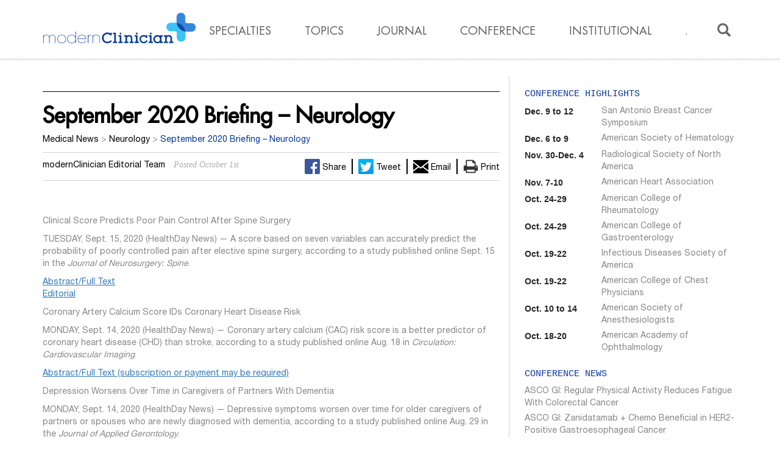

--- FILE ---
content_type: text/html; charset=UTF-8
request_url: https://modernclinician.com/briefing/september-2020-briefing-neurology/5/
body_size: 16883
content:
<!DOCTYPE html>
<html lang="en-US" prefix="og: http://ogp.me/ns# fb: http://ogp.me/ns/fb# article: http://ogp.me/ns/article#">
  <head>
    <title>September 2020 Briefing &#8211; Neurology | Modern Clinician  - Page 5 </title>
    <meta charset="UTF-8" />
        <meta name="msvalidate.01" content="307D02B0DAEF8CF43139EA52E263C05F" />
        <meta name="google-site-verification" content="kbaFUYY9_99UJ9YmCQOvafXsLefo46Jriwbzd1pBdis" />
		<meta name="viewport" content="width=device-width, initial-scale=0.95">
        <link rel="canonical" href="https://modernclinician.com" />
        <link rel="shortcut icon" href="https://modernclinician.com/wp-content/themes/modern_clinician/img/favicon.png" />

		<link href="https://modernclinician.com/wp-content/themes/modern_clinician/css/bootstrap.min.css" rel="stylesheet" media="screen, print">
		<link href="https://modernclinician.com/wp-content/themes/modern_clinician/css/mark.css" rel="stylesheet" media="screen">
		<link href="https://modernclinician.com/wp-content/themes/modern_clinician/style.css?v=1.001" type="text/css" rel="stylesheet" media="screen, projectzion, print" />
        <!--<link href="http://mc.local/wp-content/themes/modern_clinician/style.css" type="text/css" rel="stylesheet" media="screen, projection, print" />-->

        
        

        <link rel="pingback" href="https://modernclinician.com/xmlrpc.php" />

		
<!-- SEO Ultimate (http://www.seodesignsolutions.com/wordpress-seo/) -->
	<meta property="og:title" content="September 2020 Briefing &#8211; Neurology" />
	<meta property="og:url" content="https://modernclinician.com/briefing/september-2020-briefing-neurology/" />
	<meta property="og:site_name" content="Modern Clinician" />
<!-- /SEO Ultimate -->

<link rel='dns-prefetch' href='//maxcdn.bootstrapcdn.com' />
<link rel='dns-prefetch' href='//s.w.org' />
<link rel="alternate" type="application/rss+xml" title="Modern Clinician &raquo; September 2020 Briefing &#8211; Neurology Comments Feed" href="https://modernclinician.com/briefing/september-2020-briefing-neurology/feed/" />
		<script type="text/javascript">
			window._wpemojiSettings = {"baseUrl":"https:\/\/s.w.org\/images\/core\/emoji\/2\/72x72\/","ext":".png","svgUrl":"https:\/\/s.w.org\/images\/core\/emoji\/2\/svg\/","svgExt":".svg","source":{"concatemoji":"https:\/\/modernclinician.com\/wp-includes\/js\/wp-emoji-release.min.js?ver=4.6.1"}};
			!function(a,b,c){function d(a){var c,d,e,f,g,h=b.createElement("canvas"),i=h.getContext&&h.getContext("2d"),j=String.fromCharCode;if(!i||!i.fillText)return!1;switch(i.textBaseline="top",i.font="600 32px Arial",a){case"flag":return i.fillText(j(55356,56806,55356,56826),0,0),!(h.toDataURL().length<3e3)&&(i.clearRect(0,0,h.width,h.height),i.fillText(j(55356,57331,65039,8205,55356,57096),0,0),c=h.toDataURL(),i.clearRect(0,0,h.width,h.height),i.fillText(j(55356,57331,55356,57096),0,0),d=h.toDataURL(),c!==d);case"diversity":return i.fillText(j(55356,57221),0,0),e=i.getImageData(16,16,1,1).data,f=e[0]+","+e[1]+","+e[2]+","+e[3],i.fillText(j(55356,57221,55356,57343),0,0),e=i.getImageData(16,16,1,1).data,g=e[0]+","+e[1]+","+e[2]+","+e[3],f!==g;case"simple":return i.fillText(j(55357,56835),0,0),0!==i.getImageData(16,16,1,1).data[0];case"unicode8":return i.fillText(j(55356,57135),0,0),0!==i.getImageData(16,16,1,1).data[0];case"unicode9":return i.fillText(j(55358,56631),0,0),0!==i.getImageData(16,16,1,1).data[0]}return!1}function e(a){var c=b.createElement("script");c.src=a,c.type="text/javascript",b.getElementsByTagName("head")[0].appendChild(c)}var f,g,h,i;for(i=Array("simple","flag","unicode8","diversity","unicode9"),c.supports={everything:!0,everythingExceptFlag:!0},h=0;h<i.length;h++)c.supports[i[h]]=d(i[h]),c.supports.everything=c.supports.everything&&c.supports[i[h]],"flag"!==i[h]&&(c.supports.everythingExceptFlag=c.supports.everythingExceptFlag&&c.supports[i[h]]);c.supports.everythingExceptFlag=c.supports.everythingExceptFlag&&!c.supports.flag,c.DOMReady=!1,c.readyCallback=function(){c.DOMReady=!0},c.supports.everything||(g=function(){c.readyCallback()},b.addEventListener?(b.addEventListener("DOMContentLoaded",g,!1),a.addEventListener("load",g,!1)):(a.attachEvent("onload",g),b.attachEvent("onreadystatechange",function(){"complete"===b.readyState&&c.readyCallback()})),f=c.source||{},f.concatemoji?e(f.concatemoji):f.wpemoji&&f.twemoji&&(e(f.twemoji),e(f.wpemoji)))}(window,document,window._wpemojiSettings);
		</script>
		<style type="text/css">
img.wp-smiley,
img.emoji {
	display: inline !important;
	border: none !important;
	box-shadow: none !important;
	height: 1em !important;
	width: 1em !important;
	margin: 0 .07em !important;
	vertical-align: -0.1em !important;
	background: none !important;
	padding: 0 !important;
}
</style>
<link rel='stylesheet' id='crafty-social-buttons-styles-css'  href='https://modernclinician.com/wp-content/plugins/crafty-social-buttons/css/public.min.css?ver=1.5.3' type='text/css' media='all' />
<link rel='stylesheet' id='cff-css'  href='https://modernclinician.com/wp-content/plugins/custom-facebook-feed/css/cff-style.css?ver=2.4.5' type='text/css' media='all' />
<link rel='stylesheet' id='cff-font-awesome-css'  href='https://maxcdn.bootstrapcdn.com/font-awesome/4.5.0/css/font-awesome.min.css?ver=4.5.0' type='text/css' media='all' />
<link rel='stylesheet' id='font-awesome-css'  href='http://maxcdn.bootstrapcdn.com/font-awesome/4.3.0/css/font-awesome.min.css?ver=4.6.1' type='text/css' media='all' />
<link rel='stylesheet' id='flex-style-css'  href='https://modernclinician.com/wp-content/themes/modern_clinician/css/flexslider.css?ver=4.6.1' type='text/css' media='all' />
<link rel='stylesheet' id='owl-style-css'  href='https://modernclinician.com/wp-content/themes/modern_clinician/css/owl.carousel.css?ver=4.6.1' type='text/css' media='all' />
<link rel='stylesheet' id='meks-author-widget-css'  href='https://modernclinician.com/wp-content/plugins/meks-smart-author-widget/css/style.css?ver=1.0.9' type='text/css' media='all' />
<link rel='stylesheet' id='wordpress-popular-posts-css'  href='https://modernclinician.com/wp-content/plugins/wordpress-popular-posts/style/wpp.css?ver=3.3.4' type='text/css' media='all' />
<script type='text/javascript' src='https://modernclinician.com/wp-includes/js/jquery/jquery.js?ver=1.12.4'></script>
<script type='text/javascript' src='https://modernclinician.com/wp-includes/js/jquery/jquery-migrate.min.js?ver=1.4.1'></script>
<script type='text/javascript' src='http://modernclinician.com/wp-content/plugins/simp-modal-window/js/smp-modal-min.js?ver=1.6'></script>
<script type='text/javascript' src='https://modernclinician.com/wp-content/themes/modern_clinician/js/modernizr.custom.js?ver=4.6.1'></script>
<script type='text/javascript' src='https://modernclinician.com/wp-content/themes/modern_clinician/js/bootstrap.min.js?ver=4.6.1'></script>
<script type='text/javascript' src='https://modernclinician.com/wp-content/themes/modern_clinician/js/jquery.cookie.js?ver=4.6.1'></script>
<script type='text/javascript' src='https://modernclinician.com/wp-content/themes/modern_clinician/js/owl.carousel.js?ver=1.0'></script>
<script type='text/javascript' src='https://modernclinician.com/wp-content/plugins/google-analyticator/external-tracking.min.js?ver=6.5.2'></script>
<link rel='https://api.w.org/' href='https://modernclinician.com/wp-json/' />
<link rel="EditURI" type="application/rsd+xml" title="RSD" href="https://modernclinician.com/xmlrpc.php?rsd" />
<link rel="wlwmanifest" type="application/wlwmanifest+xml" href="https://modernclinician.com/wp-includes/wlwmanifest.xml" /> 
<meta name="generator" content="WordPress 4.6.1" />
<link rel="canonical" href="https://modernclinician.com/briefing/september-2020-briefing-neurology/5/" />
<link rel='shortlink' href='https://modernclinician.com/?p=3071035' />
<link rel="alternate" type="application/json+oembed" href="https://modernclinician.com/wp-json/oembed/1.0/embed?url=https%3A%2F%2Fmodernclinician.com%2Fbriefing%2Fseptember-2020-briefing-neurology%2F" />
<link rel="alternate" type="text/xml+oembed" href="https://modernclinician.com/wp-json/oembed/1.0/embed?url=https%3A%2F%2Fmodernclinician.com%2Fbriefing%2Fseptember-2020-briefing-neurology%2F&#038;format=xml" />
        <script type="text/javascript" charset="utf-8">
            jQuery(window).load(function() {

				//set some variables for calculating the hash

    var index = 0, hash = window.location.hash;

    //via malsup (Cycle plugin), calculates the hash value

    if (hash) {
        index = /\d+/.exec(hash)[0];
        index = (parseInt(index) || 1) - 1;
    }

				 jQuery('#carousel').flexslider({
    				animation: "slide",
    				controlNav: false,
    				animationLoop: false,
    				slideshow: false,
   					itemWidth: 125,
    				itemMargin: 15,
					useCSS: false,

    				asNavFor: '#slider'
  });

				jQuery('#slider').flexslider({
                    startAt: index,
					animation: "fade",
    				controlNav: false,
					directionNav: false,

					prevText: "Previous",
					nextText: "Next",
    				animationLoop: false,
    				slideshow: false,
					animationSpeed: 100,
					useCSS: false,
					before:function(slider){

window.location.reload();
        },
		after:function(slider){
            		window.location.hash = slider.currentSlide+1;


            //now when you navigate, your location updates in the URL
        },
    				sync: "#carousel"                });


jQuery('.prev').on('click', function(){
    jQuery('#slider').flexslider('prev');
    return false;
})

jQuery('.next').on('click', function(){
    jQuery('#slider').flexslider('next');
    return false;
})




            });
        </script>
    				<!-- WordPress Popular Posts v3.3.4 -->
				<script type="text/javascript">

					var sampling_active = 0;
					var sampling_rate   = 100;
					var do_request = false;

					if ( !sampling_active ) {
						do_request = true;
					} else {
						var num = Math.floor(Math.random() * sampling_rate) + 1;
						do_request = ( 1 === num );
					}

					if ( do_request ) {

						/* Create XMLHttpRequest object and set variables */
						var xhr = ( window.XMLHttpRequest )
						  ? new XMLHttpRequest()
						  : new ActiveXObject( "Microsoft.XMLHTTP" ),
						url = 'https://modernclinician.com/wp-admin/admin-ajax.php',
						params = 'action=update_views_ajax&token=0ffcd30703&wpp_id=3071035';
						/* Set request method and target URL */
						xhr.open( "POST", url, true );
						/* Set request header */
						xhr.setRequestHeader( "Content-type", "application/x-www-form-urlencoded" );
						/* Hook into onreadystatechange */
						xhr.onreadystatechange = function() {
							if ( 4 === xhr.readyState && 200 === xhr.status ) {
								if ( window.console && window.console.log ) {
									window.console.log( xhr.responseText );
								}
							}
						};
						/* Send request */
						xhr.send( params );

					}

				</script>
				<!-- End WordPress Popular Posts v3.3.4 -->
				<script type="text/javascript">
        setTimeout(function(){var a=document.createElement("script");
        var b=document.getElementsByTagName('script')[0];
        a.src=document.location.protocol+"//script.crazyegg.com/pages/scripts/0028/3323.js";
        a.async=true;a.type="text/javascript";b.parentNode.insertBefore(a,b)}, 1);
        </script>
      <!-- Google Analytics Tracking by Google Analyticator 6.5.2: http://www.videousermanuals.com/google-analyticator/ -->
<script type="text/javascript">
    var analyticsFileTypes = [''];
    var analyticsSnippet = 'disabled';
    var analyticsEventTracking = 'enabled';
</script>
<script type="text/javascript">
	(function(i,s,o,g,r,a,m){i['GoogleAnalyticsObject']=r;i[r]=i[r]||function(){
	(i[r].q=i[r].q||[]).push(arguments)},i[r].l=1*new Date();a=s.createElement(o),
	m=s.getElementsByTagName(o)[0];a.async=1;a.src=g;m.parentNode.insertBefore(a,m)
	})(window,document,'script','//www.google-analytics.com/analytics.js','ga');
	ga('create', 'UA-77060200-1', 'auto');
 
	ga('send', 'pageview');
</script>
<style type="text/css">.smp-overlay {width:100%; height:100%; position:fixed; top:0; left:0; text-align:center; z-index:9998; display:none;} .smp-overlay * {box-sizing:border-box; -moz-box-sizing:border-box; -webkit-box-sizing:border-box;} .smp-modal {display:inline-block; margin:1em; position:relative; text-align:left; vertical-align:middle; opacity:0; z-index:9999; cursor:auto;} .smp-close {height:24px; width:24px; position:absolute; cursor:pointer;} .smp-counter {position:absolute; font-size:10px;} .smp-modal iframe {border:none;} .simp-scaleUp, .simp-scaleDown {transition:all .5s ease; -moz-transition:all .5s ease; -webkit-transition:all .5s ease; -ms-transition:all .5s ease;} .simp-scaleUp {transform:scale(.1); -moz-transform:scale(.1); -webkit-transform:scale(.1); -ms-transform:scale(.1);} .simp-scaleDown {transform:scale(2);  -moz-transform:scale(2); -webkit-transform:scale(2); -ms-transform:scale(2);} .simp-noScale {transform:scale(1); -moz-transform:scale(1); -webkit-transform:scale(1); -ms-transform:scale(1);}</style>

        <!-- TERM:  -->

<!-- Start GPT Async Tag -->
<script async='async' src='https://www.googletagservices.com/tag/js/gpt.js'></script>
<script>
    var googletag = googletag || {cmd:[]};
</script>

<script type='text/javascript'>

    SERVING_INTERSTITIAL = false;

    window['defined_slots'] = false;

    //determine before hand if we are serving interstitials
    window['serving_interstitial'] = false;

        window['mc_mobile'] = false;
    
    //defines viewability object
    (function() {
        var viewableImps=0;

        window.apViewability = {

            ids: {},

            // an array of funcitons to be called once the page is completely viewable
            viewableListeners : [],

            getViewableImps : function(){
                return viewableImps;
            },

            /**
             * When an ad slot becomes viewable, mark it as such and trigger the viewable state if all
             * ad slots are viewable
             *
             * @param {string} id - the id of the div tag that holds the ad slot
             */
            registerViewableImp : function(id){
                if(!!this.ids[id] == true && this.ids[id].isViewable == false){
                    this.ids[id].isViewable = true;
                    viewableImps++;
                }

                if(Object.keys(this.ids).length == viewableImps){
                    this.triggerViewableState();
                }
            },

            /**
             * Register the start of an ad call. All ads must be viewable for the viewable state to be triggered
             *
             * @param {string} id - the id of the div tag that holds the ad slot
             */
            registerDisplayCall : function(id){
                this.ids[id] = {
                    isViewable:false
                };
            },

            /**
             * All ad slots on the page have become viewable - inform all observers / trigger all events
             */
            triggerViewableState: function(){
                var eventInfo = {slotIds:Object.keys(this.ids)};
                for(var i= 0, len=this.viewableListeners.length; i<len; i++){
                    this.viewableListeners[i](eventInfo);
                }
            },

            /**
             * Register a listener for the viewable state event. All functions registered this way will be called
             * when all ad slots on the page are viweable
             *
             * @param func
             */
            registerViewableListener: function(func){
                if(typeof func === "function"){
                    this.viewableListeners.push(func);
                }
            }
        };

    })();

    //Sample registration of function for viewability measure
    /*
        window.apViewability.registerViewableListener(function(e){
            console.log(e);
        });
    */

    (function(){

        /**
         * object that is used to register sticky ad behavior
         * @type {{}}
         */
        window.apStickyAds = {

            //a collection of ad slots that should remain sticky
            slots: {},

            // a collection of top overrides
            overrides : {},

            /**
             * registers a slot as a sticky slot
             * @param id
             * @param topOverrid - override the init conditions
             */
            registerSlot: function(id, topOverride){
                this.slots[id] = false;

                if(!!topOverride){
                    this.overrides[id] = topOverride;
                }
            },

            /**
             * Removes a particular ad slot from the list of sticky ads
             * ensures that the appropriate classes are removed.
             */
            deRegisterSlot: function(id, $){

                if(typeof this.slots[id] != 'undefined'){
                    delete this.slots[id];
                    delete this.overrides[id]; // determine if this causes an exception
                }

                var $curSlot = $('#'+id);
                $curSlot.parent('.ad').removeAttr('style');
                $curSlot.removeClass('ap-sticky');
            },


            /**
             * initializes the offsets of each slot when the document is ready
             * @param $
             */
            initializeSlots: function($){

                for(var id in this.slots){
                    this.slots[id] = $('#'+id).offset();

                    if(typeof this.overrides[id] != 'undefined'){
                        this.slots[id].top = this.overrides[id];
                    }
                }

            },

            /**
             * adds and removes the classes for each ad slot that is triggered as sticky
             * @param scrollTop
             * @param $
             */
            scrollEvent: function(scrollTop, $){
                var curMax, curHeight, curWidth, $curSlot;

                for(var id in this.slots){
                    curMax = this.slots[id].top;
                    $curSlot = $('#'+id);

                    if(scrollTop >= curMax){
                        curHeight = $curSlot.height();
                        curWidth  = $curSlot.width();

                        $curSlot.parent('.ad').css({width: curWidth + 'px', height: curHeight + 'px'});
                        $curSlot.addClass('ap-sticky');

                    }else{
                        $curSlot.parent('.ad').removeAttr('style');
                        $curSlot.removeClass('ap-sticky');
                    }
                }
            }

        };

    })();



    /**
     * ASynchronous slot definitions - used if there is an interstitial (out of page slot) or any other creative
     * that cannot be served in an iframe
     */
    function ap_setMCSlots() {
        googletag.cmd.push(function() {
            //define desktop slot size
            if (!window['mc_mobile']) {

                googletag.defineSlot('/6105/aph.modernclinician.com/ros', [[300, 250]], 'div-gpt-ad-3236')
                    .addService(googletag.pubads()).setTargeting('pos', 'top');


                googletag.defineSlot('/6105/aph.modernclinician.com/ros', [[728, 90]], 'div-gpt-ad-7992')
                    .addService(googletag.pubads()).setTargeting('pos', 'top');


                googletag.defineSlot('/6105/aph.modernclinician.com/ros_bottom', [[300, 250],[160, 600]], 'div-gpt-ad-32')
                    .addService(googletag.pubads()).setTargeting('pos', 'bottom');


                if (SERVING_INTERSTITIAL) {
                    window.mc_interstitial_slot =  googletag.defineOutOfPageSlot('/6105/aph.modernclinician.com/ros', 'div-gpt-ad-interstitial')
                        .addService(googletag.pubads());
                }


            // define mobile slot sizes
            } else {
                //mobile leader ad
                googletag.defineSlot('/6105/aph.modernclinician.com/ros', [[320, 50]],
                    'div-gpt-ad-mob').addService(googletag.pubads()).setTargeting('pos', 'top');

                //mobile footer ad
                googletag.defineSlot('/6105/aph.modernclinician.com/ros', [[300, 50]],
                    'div-gpt-ad-mob-foot').addService(googletag.pubads()).setTargeting('pos', 'bottom');
            }

            //set page level targeting
            googletag.pubads()
                .setTargeting('ct', window["ct_keywords"] || [])
                .setTargeting('uct', window["ct_urlwords"] || [])
                .setTargeting('cmp', 'ros')
                .setTargeting('url', location.href.replace(/[\=\(\)]/gim, "_"))
                .setTargeting('con', ""); //this needs to be defined in PHP

            //register viewable event handler
            googletag.pubads().addEventListener('impressionViewable', function(e){
                var slot = e.slot;
                window.apViewability.registerViewableImp(slot.getSlotElementId());
            });

            googletag.pubads().enableSingleRequest();
            googletag.pubads().collapseEmptyDivs();
            googletag.enableServices();


            window['defined_slots'] = true;

        });
    }

</script>


<!-- CT  Scripts -->
<script type="text/javascript">

    /**
     * The page url, to be passed into data collection.
     * @type String
     */
    var ap_url = (function(){
        var u = top.location.href.replace(/[\=\(\)]/gim,"_");
        window["ap_url"] = u;
        return u;
    })();

    /**
     * The site domain, to be passed into data collection.
     * @type String
     */
    var ap_domain = (function(){
        if(!ap_url || ap_url=="") return "";
        var a = document.createElement("a");
        a.href = ap_url;
        window["ap_domain"] = a.hostname;
        return a.hostname;
    })();

    /**
     * Indicates whether the callback has fired already.
     * @type Boolean
     */
    var ap_didCTCallback = false,
        /**
         * Callback function for CT Service call, which only fires once.
         * @function
         */
        ap_onCTServiceResponse = function(ct){
            if(ap_didCTCallback) return;
            //console.log(ct);
            if(ct) {
                ap_doKeywordFormat(ct.keywords, 'ct_keywords');
                ap_doKeywordFormat(ct.urlwords, 'ct_urlwords');
            }
            googletag.cmd.push(ap_setMCSlots); //asynchronously define GPT slots
            ap_didCTCallback = true;
        };

    /**
     * Formats keywords returned by the CT Service as an array
     * @function
     */
    var ap_doKeywordFormat = function(keywords, index){
        if(!keywords) return;
        window[index] = [];
        for(var k in keywords){
            if(!keywords.hasOwnProperty(k)) continue;
            window[index].push(k);
        }
    };

    var useSSL = 'https:' == document.location.protocol;
    var src = (useSSL ? 'https:' : 'http:') +
        '//context.adprimemedia.net/ct/?url=' + encodeURIComponent(ap_url) + '&callback=ap_onCTServiceResponse';

    //synchronous loading of CT
    //document.write('<scr' + 'ipt src=\"' + src + '\"></scr' + 'ipt>');

    setTimeout(function(){
        ap_onCTServiceResponse({
            "keywords":[],
            "urlwords": []
        });
    },100);
</script>
<!-- END data collection Controltag -->


	</head>

    
  <body class="single single-hd_briefing postid-3071035 paged-5 single-paged-5 do-etfw">
  <header class="">
      <div class="container">
          <nav class="navbar nav" role="navigation">
              <!-- Brand and toggle get grouped for better mobile display -->
              <div id="sb-search" class="sb-search">
                  <form method="get" action="https://modernclinician.com/" role="search">
                      <input type="text" class="field sb-search-input" name="s" value="" id="s" placeholder="Search by topic or keyword..." />
                      <input type="submit" class="submit sb-search-submit" name="submit" id="searchsubmit" value="Search" />
                      <span class="sb-icon-search"><i class="glyphicon glyphicon-search"></i></span>
                  </form>
              </div>
              <div class="navbar-header">
                  <button type="button" class="navbar-toggle collapsed" data-toggle="collapse" data-target=".navbar-collapse" data-placement="left">
                      <span class="icon-bar"></span>
                      <span class="icon-bar"></span>
                      <span class="icon-bar"></span>
                  </button>
                  <a class="navbar-brand" href="https://modernclinician.com"><img src="https://modernclinician.com/wp-content/themes/modern_clinician/img/logo.png" width="250" height="56"/></a>
              </div>
              <!-- Collect the nav links, forms, and other content for toggling -->
              <div class="collapse navbar-collapse navmenu-fixed-left offcanvas">

                  <ul id="menu-main-navigation" class="nav navbar-nav navbar-right"><li id="menu-item-3057000" class="mcm-specialties menu-item menu-item-type-custom menu-item-object-custom menu-item-3057000"><a href="#">Specialties</a></li>
<li id="menu-item-3056999" class="mcm-topics menu-item menu-item-type-post_type menu-item-object-page menu-item-3056999"><a href="https://modernclinician.com/topics/">Topics</a></li>
<li id="menu-item-3056993" class="menu-item menu-item-type-taxonomy menu-item-object-news_types menu-item-3056993"><a href="https://modernclinician.com/types/journal/">Journal</a></li>
<li id="menu-item-3056994" class="menu-item menu-item-type-taxonomy menu-item-object-news_types menu-item-3056994"><a href="https://modernclinician.com/types/conference/">Conference</a></li>
<li id="menu-item-3056995" class="menu-item menu-item-type-taxonomy menu-item-object-news_types menu-item-3056995"><a href="https://modernclinician.com/types/institutional/">Institutional</a></li>
<li id="menu-item-3606412" class="menu-item menu-item-type-custom menu-item-object-custom menu-item-3606412"><a href="http://modernclinician.com/krok-po-kroku-pelny-przewodnik-procedury-zamykania-konta-w-kasynie-slottyway-jak-to-zrobic-bez-stresu-i-problemow/">.</a></li>
</ul>
                  <ul id="menu-sub">
                      
                          <li class="specialty-sub" style="display:none;" class="subNav">
                              <div class="row">

                                  <div class="col-sm-6">

                                                                                <div class="hcNav health-headlines">
                                              <div class="menu-specialty-sub-left-container"><ul id="menu-specialty-sub-left" class="menu"><li id="menu-item-3057032" class="menu-item menu-item-type-taxonomy menu-item-object-specialties menu-item-3057032"><a href="https://modernclinician.com/specialties/allergy/">Allergy</a></li>
<li id="menu-item-3057033" class="menu-item menu-item-type-taxonomy menu-item-object-specialties menu-item-3057033"><a href="https://modernclinician.com/specialties/anesthesiology/">Anesthesiology</a></li>
<li id="menu-item-3057034" class="menu-item menu-item-type-taxonomy menu-item-object-specialties menu-item-3057034"><a href="https://modernclinician.com/specialties/cardiology/">Cardiology</a></li>
<li id="menu-item-3057035" class="menu-item menu-item-type-taxonomy menu-item-object-specialties menu-item-3057035"><a href="https://modernclinician.com/specialties/cosmetic-surgery/">Cosmetic Surgery</a></li>
<li id="menu-item-3057036" class="menu-item menu-item-type-taxonomy menu-item-object-specialties menu-item-3057036"><a href="https://modernclinician.com/specialties/critical-care/">Critical Care</a></li>
<li id="menu-item-3057037" class="menu-item menu-item-type-taxonomy menu-item-object-specialties menu-item-3057037"><a href="https://modernclinician.com/specialties/dermatology/">Dermatology</a></li>
<li id="menu-item-3057038" class="menu-item menu-item-type-taxonomy menu-item-object-specialties menu-item-3057038"><a href="https://modernclinician.com/specialties/diabetes-endocrinology/">Diabetes &#038; Endocrinology</a></li>
<li id="menu-item-3057039" class="menu-item menu-item-type-taxonomy menu-item-object-specialties menu-item-3057039"><a href="https://modernclinician.com/specialties/emergency-medicine/">Emergency Medicine</a></li>
<li id="menu-item-3057040" class="menu-item menu-item-type-taxonomy menu-item-object-specialties menu-item-3057040"><a href="https://modernclinician.com/specialties/family-practice/">Family Practice</a></li>
<li id="menu-item-3057041" class="menu-item menu-item-type-taxonomy menu-item-object-specialties menu-item-3057041"><a href="https://modernclinician.com/specialties/gastroenterology/">Gastroenterology</a></li>
<li id="menu-item-3057042" class="menu-item menu-item-type-taxonomy menu-item-object-specialties menu-item-3057042"><a href="https://modernclinician.com/specialties/geriatrics/">Geriatrics</a></li>
<li id="menu-item-3057043" class="menu-item menu-item-type-taxonomy menu-item-object-specialties menu-item-3057043"><a href="https://modernclinician.com/specialties/hematology-oncology/">Hematology &#038; Oncology</a></li>
<li id="menu-item-3057044" class="menu-item menu-item-type-taxonomy menu-item-object-specialties menu-item-3057044"><a href="https://modernclinician.com/specialties/hiv-aids/">HIV &#038; AIDS</a></li>
<li id="menu-item-3057045" class="menu-item menu-item-type-taxonomy menu-item-object-specialties menu-item-3057045"><a href="https://modernclinician.com/specialties/infectious-disease/">Infectious Disease</a></li>
<li id="menu-item-3057046" class="menu-item menu-item-type-taxonomy menu-item-object-specialties menu-item-3057046"><a href="https://modernclinician.com/specialties/internal-medicine/">Internal Medicine</a></li>
<li id="menu-item-3057047" class="menu-item menu-item-type-taxonomy menu-item-object-specialties menu-item-3057047"><a href="https://modernclinician.com/specialties/nephrology/">Nephrology</a></li>
</ul></div>                                          </div>
                                  </div>
                                  <div class="col-sm-6">
                                          <div class="hcNav top-conditions">
                                              <div class="menu-specialty-sub-right-container"><ul id="menu-specialty-sub-right" class="menu"><li id="menu-item-3057016" class="menu-item menu-item-type-taxonomy menu-item-object-specialties current-hd_briefing-ancestor current-menu-parent current-hd_briefing-parent menu-item-3057016"><a href="https://modernclinician.com/specialties/neurology/">Neurology</a></li>
<li id="menu-item-3057017" class="menu-item menu-item-type-taxonomy menu-item-object-specialties menu-item-3057017"><a href="https://modernclinician.com/specialties/nursing/">Nursing</a></li>
<li id="menu-item-3057018" class="menu-item menu-item-type-taxonomy menu-item-object-specialties menu-item-3057018"><a href="https://modernclinician.com/specialties/obgyn-womens-health/">OBGYN &#038;Women&#8217;s Health</a></li>
<li id="menu-item-3057019" class="menu-item menu-item-type-taxonomy menu-item-object-specialties menu-item-3057019"><a href="https://modernclinician.com/specialties/ophthalmology/">Ophthalmology</a></li>
<li id="menu-item-3057020" class="menu-item menu-item-type-taxonomy menu-item-object-specialties menu-item-3057020"><a href="https://modernclinician.com/specialties/orthopedics/">Orthopedics</a></li>
<li id="menu-item-3057021" class="menu-item menu-item-type-taxonomy menu-item-object-specialties menu-item-3057021"><a href="https://modernclinician.com/specialties/otolaryngology/">Otolaryngology</a></li>
<li id="menu-item-3057022" class="menu-item menu-item-type-taxonomy menu-item-object-specialties menu-item-3057022"><a href="https://modernclinician.com/specialties/pain-management/">Pain Management</a></li>
<li id="menu-item-3057023" class="menu-item menu-item-type-taxonomy menu-item-object-specialties menu-item-3057023"><a href="https://modernclinician.com/specialties/pathology/">Pathology</a></li>
<li id="menu-item-3057024" class="menu-item menu-item-type-taxonomy menu-item-object-specialties menu-item-3057024"><a href="https://modernclinician.com/specialties/pediatrics/">Pediatrics</a></li>
<li id="menu-item-3057025" class="menu-item menu-item-type-taxonomy menu-item-object-specialties menu-item-3057025"><a href="https://modernclinician.com/specialties/pharmacy/">Pharmacy</a></li>
<li id="menu-item-3057026" class="menu-item menu-item-type-taxonomy menu-item-object-specialties menu-item-3057026"><a href="https://modernclinician.com/specialties/psychiatry/">Psychiatry</a></li>
<li id="menu-item-3057027" class="menu-item menu-item-type-taxonomy menu-item-object-specialties menu-item-3057027"><a href="https://modernclinician.com/specialties/pulmonology/">Pulmonology</a></li>
<li id="menu-item-3057028" class="menu-item menu-item-type-taxonomy menu-item-object-specialties menu-item-3057028"><a href="https://modernclinician.com/specialties/radiology/">Radiology</a></li>
<li id="menu-item-3057029" class="menu-item menu-item-type-taxonomy menu-item-object-specialties menu-item-3057029"><a href="https://modernclinician.com/specialties/rheumatology/">Rheumatology</a></li>
<li id="menu-item-3057030" class="menu-item menu-item-type-taxonomy menu-item-object-specialties menu-item-3057030"><a href="https://modernclinician.com/specialties/surgery/">Surgery</a></li>
<li id="menu-item-3057031" class="menu-item menu-item-type-taxonomy menu-item-object-specialties menu-item-3057031"><a href="https://modernclinician.com/specialties/urology/">Urology</a></li>
</ul></div>                                          </div>
                                      
                                  </div>
                              </div>
                          </li>

                       
                          <li class="topic-submenu" style="display:none;" class="subNav">
                              <div class="row">

                                  <div class="col-sm-12">

                                                                                <div class="hcNav">
                                              <h3 class="mc-head">What's Popular</h3>
                                              <div class="menu-topic-submenu-container"><ul id="menu-topic-submenu" class="menu"><li id="menu-item-3057080" class="menu-item menu-item-type-taxonomy menu-item-object-topics menu-item-3057080"><a href="https://modernclinician.com/topics/prescription-drugs/">Prescription Drugs</a></li>
<li id="menu-item-3057081" class="menu-item menu-item-type-taxonomy menu-item-object-topics menu-item-3057081"><a href="https://modernclinician.com/topics/heart-stroke-related-misc/">Heart / Stroke-Related</a></li>
<li id="menu-item-3057082" class="menu-item menu-item-type-taxonomy menu-item-object-topics menu-item-3057082"><a href="https://modernclinician.com/topics/surgery-misc/">Surgery: Misc.</a></li>
<li id="menu-item-3057083" class="menu-item menu-item-type-taxonomy menu-item-object-topics menu-item-3057083"><a href="https://modernclinician.com/topics/kids-misc/">Kids</a></li>
<li id="menu-item-3057084" class="menu-item menu-item-type-taxonomy menu-item-object-topics menu-item-3057084"><a href="https://modernclinician.com/topics/doctors/">Doctors</a></li>
<li id="menu-item-3057085" class="menu-item menu-item-type-taxonomy menu-item-object-topics menu-item-3057085"><a href="https://modernclinician.com/topics/infections-misc/">Infections</a></li>
<li id="menu-item-3057086" class="menu-item menu-item-type-taxonomy menu-item-object-topics menu-item-3057086"><a href="https://modernclinician.com/topics/diabetes-misc/">Diabetes: Misc.</a></li>
<li id="menu-item-3057087" class="menu-item menu-item-type-taxonomy menu-item-object-topics menu-item-3057087"><a href="https://modernclinician.com/topics/diabetes-type-ii/">Diabetes: Type II</a></li>
<li id="menu-item-3057088" class="menu-item menu-item-type-taxonomy menu-item-object-topics menu-item-3057088"><a href="https://modernclinician.com/topics/pregnancy/">Pregnancy</a></li>
<li id="menu-item-3057089" class="menu-item menu-item-type-taxonomy menu-item-object-topics menu-item-3057089"><a href="https://modernclinician.com/topics/cancer-misc/">Cancer: Misc.</a></li>
<li id="menu-item-3057090" class="menu-item menu-item-type-post_type menu-item-object-page menu-item-3057090"><a href="https://modernclinician.com/topics/">All Topics</a></li>
</ul></div>                                          </div>
                                      
                                  </div>
                              </div>
                          </li>

                       
                          <li class="journal" style="display:none;" class="subNav">
                              <div class="row">

                                  <div class="col-sm-12">

                                                                                <div class="hcNav">
                                              <h3 class="mc-head">What's Popular</h3>
                                              <div class="menu-category-1-top-conditions-container"><ul id="menu-category-1-top-conditions" class="menu"><li id="menu-item-3047904" class="menu-item menu-item-type-post_type menu-item-object-page menu-item-3047904"><a href="https://modernclinician.com/category-1/">Category 1</a></li>
</ul></div>                                          </div>
                                      
                                  </div>
                              </div>
                          </li>

                       
                          <li class="conference" style="display:none;" class="subNav">
                              <div class="row">

                                  <div class="col-sm-12">

                                                                                <div class="hcNav">
                                              <h3 class="mc-head">What's Popular</h3>
                                              <div class="menu-category-1-top-conditions-container"><ul id="menu-category-1-top-conditions-1" class="menu"><li class="menu-item menu-item-type-post_type menu-item-object-page menu-item-3047904"><a href="https://modernclinician.com/category-1/">Category 1</a></li>
</ul></div>                                          </div>
                                      
                                  </div>
                              </div>
                          </li>

                       
                  </ul>


              </div>

      </div>
  </header>


<div class="dash-line"></div>


    <div id="main-container" class="container mc">


<div class="container">
    <div class="row">

        <div class="col-sm-12 col-lg-8 mc-main-col">

            
			<div class="ad-container ad-container-sidebar ad-container-leaderboard">

				
			        <div class="ad">

				        <div id="div-gpt-ad-7992">
				            <script type="text/javascript">
                                (function($) {
                                    window.apStickyAds.registerSlot("div-gpt-ad-7992", null);

                                    var leaderDisplay = function(){
                                        window.apViewability.registerDisplayCall("div-gpt-ad-7992");
                                        googletag.cmd.push(function () {
                                            googletag.display("div-gpt-ad-7992");
                                        });
                                    };

                                    if (!document.hidden) {

                                        setTimeout(function() {
                                            leaderDisplay();
                                        },200);

                                    } else {
                                        $(window).one('focus', function (e) {
                                            leaderDisplay();
                                        })
                                    }

                                    window.apViewability.registerViewableListener(function(){
                                        window.setTimeout(function(){
                                            window.apStickyAds.deRegisterSlot("div-gpt-ad-7992", $);
                                        }, 1000);
                                    });

                                })(jQuery);
				            </script>
				        </div>

					</div>

				
		    </div>

    
            

            <!-- Main Content -->
            
                <div id="mc-main">

                    <div class="row">
                        <div class="col-sm-12">
                            <div class="mc-divider-black"></div>
                            <h1 class="mc-main-article">September 2020 Briefing &#8211; Neurology</h1>
                        </div>
                    </div>

                    <div class="row">
                        <div class="col-sm-12">
                            <ul class="mc-breadcrumbs">
                                <li>
                                    <a class="mc-bread-link" href="/">Medical News</a>
                                </li>
                                <li>&#62</li>
                                <li>
                                    <a class="mc-bread-link" href="/specialties/neurology">Neurology</a>
                                </li>
                                <li>&#62</li>
                                <li>
                                    <span class="mc-bread-active">September 2020 Briefing &#8211; Neurology</span>
                                </li>

                            </ul>
                        </div>
                    </div>
                    <div class="row">
                        <div class="col-sm-12">
                            <div class="mc-divider"></div>
                        </div>
                    </div>
                    <div class="row mc-byline">
                        <div class="col-sm-6">
                            <span class="mc-author">
                                modernClinician Editorial Team                            </span>
                            <span class="mc-post-date">
                                Posted October 1st                            </span>
                        </div>
                        <div class="col-sm-6">
                            <div class="mc-social-share">
                                <ul class="mc-social-list">
                                    <li>
                                        <a href="http://www.facebook.com/sharer/sharer.php?u=https%3A%2F%2Fmodernclinician.com%2Fbriefing%2Fseptember-2020-briefing-neurology%2F" class=""
                                           title="Share via Facebook" target="_blank" rel="nofollow">
                                            <img class="" alt="Share via Facebook" width="25" height="25"
                                                 src="https://modernclinician.com/wp-content/themes/modern_clinician/img/icon-facebook.png">
                                            <span>Share</span>
                                        </a>

                                    </li>
                                    <li class="mc-social-separator"></li>
                                    <li>
                                        <a href="http://twitter.com/share?url=https%3A%2F%2Fmodernclinician.com%2Fbriefing%2Fseptember-2020-briefing-neurology%2F" class=""
                                           title="Share via Twitter" target="_blank" rel="nofollow">
                                            <img class="" alt="Share via Twitter" width="25" height="25"
                                                 src="https://modernclinician.com/wp-content/themes/modern_clinician/img/icon-twitter.png">
                                            <span>Tweet</span>
                                        </a>
                                    </li>
                                    <li class="mc-social-separator"></li>
                                    <li>
                                        <a href="mailto:?Subject=September 2020 Briefing &#8211; Neurology&amp;Body=I%20thought%20you%20might%20like%20this:%20https%3A%2F%2Fmodernclinician.com%2Fbriefing%2Fseptember-2020-briefing-neurology%2F"
                                           class="" title="Share via Email"
                                           rel="nofollow">
                                            <img class="" alt="Share via Email" width="25" height="25"
                                                 src="https://modernclinician.com/wp-content/themes/modern_clinician/img/icon-email.png">
                                            <span>Email</span>
                                        </a>
                                    </li>
                                    <li class="mc-social-separator"></li>
                                    <li>
                                        <a href="javascript:window.print();"
                                           class="" title="Print"
                                           rel="nofollow">
                                            <img class="" alt="Print" width="25" height="25"
                                                 src="https://modernclinician.com/wp-content/themes/modern_clinician/img/icon-print.png">
                                            <span>Print</span>
                                        </a>
                                    </li>
                                </ul>
                            </div>
                        </div>

                    </div>

                    <div class="row">
                        <div class="col-sm-12">
                            <div class="mc-divider"></div>
                        </div>
                    </div>

                    <!-- article body start -->
                    <div class="row">
                        <div class="col-sm-12">

                            <div class="mc-article-body">
                                
                                <span class="mc-excerpt">
                                                                     </span>
                                <br><br>
                                <p><font class="subhead">Clinical Score Predicts Poor Pain Control After Spine Surgery</font></p>
<p>TUESDAY, Sept. 15, 2020 (HealthDay News) &#8212; A score based on seven variables can accurately predict the probability of poorly controlled pain after elective spine surgery, according to a study published online Sept. 15 in the <i>Journal of Neurosurgery: Spine</i>.</p>
<p><a href="https://thejns.org/spine/view/journals/j-neurosurg-spine/aop/article-10.3171-2020.5.SPINE20347/article-10.3171-2020.5.SPINE20347.xml" target="_new">Abstract/Full Text</a><br /><a href="https://thejns.org/spine/view/journals/j-neurosurg-spine/aop/article-10.3171-2020.6.SPINE20803/article-10.3171-2020.6.SPINE20803.xml" target="_new">Editorial</a></p>
<p><font class="subhead">Coronary Artery Calcium Score IDs Coronary Heart Disease Risk</font></p>
<p>MONDAY, Sept. 14, 2020 (HealthDay News) &#8212; Coronary artery calcium (CAC) risk score is a better predictor of coronary heart disease (CHD) than stroke, according to a study published online Aug. 18 in <i>Circulation: Cardiovascular Imaging</i>.</p>
<p><a href="https://www.ahajournals.org/doi/10.1161/CIRCIMAGING.119.010153" target="_new">Abstract/Full Text (subscription or payment may be required)</a></p>
<p><font class="subhead">Depression Worsens Over Time in Caregivers of Partners With Dementia</font></p>
<p>MONDAY, Sept. 14, 2020 (HealthDay News) &#8212; Depressive symptoms worsen over time for older caregivers of partners or spouses who are newly diagnosed with dementia, according to a study published online Aug. 29 in the <i>Journal of Applied Gerontology</i>.</p>
<p><a href="https://journals.sagepub.com/doi/full/10.1177/0733464820952252" target="_new">Abstract/Full Text (subscription or payment may be required)</a></p>
<p><font class="subhead">Modafinil in Early Pregnancy Not Tied to Congenital Malformations</font></p>
<p>FRIDAY, Sept. 11, 2020 (HealthDay News) &#8212; Modafinil use during early pregnancy is not associated with significantly increased risk for major malformations in exposed infants, according to a research letter published online Sept. 1 in the <i>Journal of the American Medical Association</i>.</p>
<p><a href="https://jamanetwork.com/journals/jama/article-abstract/2769999" target="_new">Abstract/Full Text (subscription or payment may be required)</a></p>
<p><font class="subhead">Florida Teen Dies From Brain-Eating Amoeba</font></p>
<p>FRIDAY, Sept. 11, 2020 (HealthDay News) &#8212; The parents of a 13-year-old boy in Florida who died from brain-eating amoeba want to warn others about the risk of the waterborne infection.</p>
<p><a href="https://www.cbsnews.com/news/brain-eating-amoeba-naegleria-fowleri-florida-teen-dies-family-says/" target="_new"><i>CBS News</i> Article</a></p>
<p><font class="subhead">Future Cardiovascular Event Risk Up With High BP in Young Adults</font></p>
<p>FRIDAY, Sept. 11, 2020 (HealthDay News) &#8212; Young adults with elevated blood pressure have increased risk of subsequent cardiovascular events, according to a meta-analysis published online Sept. 9 in <i>The BMJ</i>.</p>
<p><a href="https://www.bmj.com/content/370/bmj.m3222" target="_new">Abstract/Full Text</a></p>
<p><font class="subhead">Widespread Avoidance of Medical Care Found Due to COVID-19 Concerns</font></p>
<p>THURSDAY, Sept. 10, 2020 (HealthDay News) &#8212; There was widespread reporting of avoidance of medical care due to COVID-19-related concerns in June 2020, according to research published in the Sept. 11 issue of the U.S. Centers for Disease Control and Prevention <i>Morbidity and Mortality Weekly Report</i>.</p>
<p><a href="https://www.cdc.gov/mmwr/volumes/69/wr/mm6936a4.htm?s_cid=mm6936a4_w" target="_new">Abstract/Full Text</a></p>
<p><font class="subhead">Time Span of Football Play Not Linked to Concussion Recovery</font></p>
<p>THURSDAY, Sept. 10, 2020 (HealthDay News) &#8212; Longer exposure to playing football during childhood and adolescence appears to be unrelated to clinical recovery following college football concussion, according to a study published online Sept. 9 in <i>Neurology</i>.</p>
<p><a href="https://n.neurology.org/content/early/2020/09/09/WNL.0000000000010672" target="_new">Abstract/Full Text (subscription or payment may be required)</a></p>
<p><font class="subhead">Guidelines Updated for Hereditary Hemorrhagic Telangiectasia</font></p>
                            </div>

                        </div>
                    </div>

                    <div class="row mc-article-nav">
                        <div class="col-sm-4 mc-article-pages">
                             <a href="https://modernclinician.com/briefing/september-2020-briefing-neurology/"><span class="mc-number">1</span></a> | <a href="https://modernclinician.com/briefing/september-2020-briefing-neurology/2/"><span class="mc-number">2</span></a> | <a href="https://modernclinician.com/briefing/september-2020-briefing-neurology/3/"><span class="mc-number">3</span></a> | <a href="https://modernclinician.com/briefing/september-2020-briefing-neurology/4/"><span class="mc-number">4</span></a> | <span class="mc-number">5</span> | <a href="https://modernclinician.com/briefing/september-2020-briefing-neurology/6/"><span class="mc-number">6</span></a> | <a href="https://modernclinician.com/briefing/september-2020-briefing-neurology/7/"><span class="mc-number">7</span></a> | <a href="https://modernclinician.com/briefing/september-2020-briefing-neurology/8/"><span class="mc-number">8</span></a>                        </div>
                        <div class="col-sm-4 mc-article-cur-page">
                            Page <span class="mc-active-page">5</span> of 8                        </div>
                        <div class="col-sm-4  mc-article-page-nav">
                            <a href="https://modernclinician.com/briefing/september-2020-briefing-neurology/4/">&laquo;  Prev</a> | <a href="https://modernclinician.com/briefing/september-2020-briefing-neurology/6/">Next &raquo;</a>                        </div>
                    </div>

                    <div class="row">
                        <div class="col-sm-12">
                            <div class="dash-line"></div>
                        </div>
                    </div>

                <!-- article body ends -->
                

                <!-- Bottom Menu -->

                <!-- BOTTOM BAR Editor's Recommendations -->
                

    <div class="row mc-editor-rec-row">
        <div class="col-sm-12">
            <h3 class="mc-head">Editor's Recommendations</h3>
            <div class="row">

                                    <div class="col-xs-4 col-sm-3 mc-editor-rec">
                        <p class="mc-rec-title">
                            <a href="https://modernclinician.com/briefing/age-does-not-affect-neurologic-recovery-after-spinal-cord-injury/">
                                <img class="mc-img" src="https://gumlet.assettype.com/healthday-en/2025-12-23/20jq0hr7/AdobeStock671696845.jpeg" style="width:100%;">
                                Age Does Not Affect Neurologic Recovery After Spinal Cord Injury                            </a>
                        </p>

                    </div>
                                    <div class="col-xs-4 col-sm-3 mc-editor-rec">
                        <p class="mc-rec-title">
                            <a href="https://modernclinician.com/briefing/depression-mace-link-mediated-by-stress-related-neural-activity/">
                                <img class="mc-img" src="https://gumlet.assettype.com/healthday-en/2024-09-03/iz3o7ls2/294086135.jpeg" style="width:100%;">
                                Depression, MACE Link Mediated by Stress-Related Neural Activity                            </a>
                        </p>

                    </div>
                                    <div class="col-xs-4 col-sm-3 mc-editor-rec">
                        <p class="mc-rec-title">
                            <a href="https://modernclinician.com/briefing/high-dose-rifampin-not-beneficial-for-tuberculosis-meningitis/">
                                <img class="mc-img" src="https://gumlet.assettype.com/healthday-en/2024-07/aea0931c-b1d8-4ebd-9c58-e6b4882c8451/AdobeStock_69505770.jpg" style="width:100%;">
                                High-Dose Rifampin Not Beneficial for Tuberculosis Meningitis                            </a>
                        </p>

                    </div>
                                    <div class="col-xs-4 col-sm-3 mc-editor-rec">
                        <p class="mc-rec-title">
                            <a href="https://modernclinician.com/briefing/plasma-p-tau217-can-reliably-detect-preclinical-alzheimer-disease/">
                                <img class="mc-img" src="https://gumlet.assettype.com/healthday-en/2024-07/92dfef5a-591d-4210-bdc1-748be656b4dc/AdobeStock_433601452.jpg" style="width:100%;">
                                Plasma p-tau217 Can Reliably Detect Preclinical Alzheimer Disease                            </a>
                        </p>

                    </div>
                
            </div>
        </div>
    </div>


                <!-- END Editor's Recommendations -->
                <div class="row">
                    <div class="col-sm-12">
                        <div class="mc-dotted-border"></div>
                    </div>
                </div>

                <!-- BOTTOM BAR Related Articles -->
               

    <div class="row mc-related-row">
        <div class="col-sm-12">
            <h3 class="mc-head">Related Articles</h3>
            <div class="row">

                                    <div class="col-xs-4 col-sm-3 mc-editor-rec">
                        <p class="mc-rec-title">
                            <a href="https://modernclinician.com/briefing/ai-powered-ecg-analysis-promising-for-early-detection-of-copd/">
                            <img class="mc-img" src="https://gumlet.assettype.com/healthday-en/2024-12-09/kxez0py3/AdobeStock716078933.jpg" style="width:100%;">
                                AI-Powered ECG Analysis Promising for Early Detection of COPD                            </a>
                        </p>

                    </div>
                                    <div class="col-xs-4 col-sm-3 mc-editor-rec">
                        <p class="mc-rec-title">
                            <a href="https://modernclinician.com/briefing/ai-model-can-screen-for-cognitive-impairment-from-clinical-notes/">
                            <img class="mc-img" src="https://gumlet.assettype.com/healthday-en/2024-09-03/7zje8xh0/205750305.jpeg" style="width:100%;">
                                AI Model Can Screen for Cognitive Impairment From Clinical Notes                            </a>
                        </p>

                    </div>
                                    <div class="col-xs-4 col-sm-3 mc-editor-rec">
                        <p class="mc-rec-title">
                            <a href="https://modernclinician.com/briefing/guidance-updated-for-laboratory-testing-for-drugs-of-misuse-in-ed/">
                            <img class="mc-img" src="https://gumlet.assettype.com/healthday-en/2024-09-03/u3xfath2/332807839.jpeg" style="width:100%;">
                                Guidance Updated for Laboratory Testing for Drugs of Misuse in ED                            </a>
                        </p>

                    </div>
                                    <div class="col-xs-4 col-sm-3 mc-editor-rec">
                        <p class="mc-rec-title">
                            <a href="https://modernclinician.com/briefing/significant-laboratory-costs-associated-with-point-of-care-hepatitis-c-testing/">
                            <img class="mc-img" src="https://gumlet.assettype.com/healthday-en/2024-09-03/d0bb40q0/297495762.jpeg" style="width:100%;">
                                Significant Laboratory Costs Associated With Point-of-Care Hepatitis C Testing                            </a>
                        </p>

                    </div>
                
            </div>
        </div>
    </div>

                <!-- END Related Articles -->

                <!-- Bottom menu end -->
            </div>
            <!-- Main content END -->
        </div>

        <!-- SIDE BAR COLUMN -->
        <div class="col-sm-12 col-lg-4 mc-sidebar">

            <div class="row">
                <div class="col-sm-12">
                    
			<div class="ad-container ad-container-sidebar ad-container-sidebar1">

				
			        <div class="ad">

				        <div id="div-gpt-ad-3236">
				            <script type="text/javascript">
                                (function($) {

                                    window.apStickyAds.registerSlot("div-gpt-ad-3236", null);

                                    var sidebar1Display = function(){
                                        window.apViewability.registerDisplayCall("div-gpt-ad-3236");
                                        googletag.cmd.push(function() {
                                            googletag.display("div-gpt-ad-3236");
                                        });
                                    };

                                    if (!document.hidden) {

                                        setTimeout(function() {
                                            sidebar1Display();
                                        },200);

                                    } else {
                                        $(window).one('focus', function (e) {
                                            sidebar1Display();
                                        })
                                    }

                                    window.apViewability.registerViewableListener(function(){
                                        window.setTimeout(function(){
                                            window.apStickyAds.deRegisterSlot("div-gpt-ad-3236", $);
                                        }, 1000);
                                    });


                                })(jQuery);
				            </script>
				        </div>

					</div>

				
		    </div>

    
                </div>
            </div>

            <div class="row">
                <div class="col-sm-12">
                    
			<div class="ad-container ad-container-sidebar ad-container-sidebar2">

				
			        <div class="ad">

				        <div id="div-gpt-ad-32">
				            <script type="text/javascript">

                                (function($) {
                                    window.apStickyAds.registerSlot("div-gpt-ad-32", 125);
                                    var sidebar2Display = function(){
                                        window.apViewability.registerDisplayCall("div-gpt-ad-32");

                                        googletag.cmd.push(function() {
                                            googletag.display("div-gpt-ad-32");
                                        });
                                    };
                                    if (!document.hidden) {

                                        setTimeout(function() {
                                            sidebar2Display();
                                        },200);

                                    } else {
                                        $(window).one('focus', function (e) {
                                            sidebar2Display();
                                        })
                                    }

                                    window.apViewability.registerViewableListener(function(){
                                        window.setTimeout(function(){
                                            window.apStickyAds.deRegisterSlot("div-gpt-ad-32", $);
                                        }, 1000);
                                    });

                                })(jQuery);

				            </script>
				        </div>

					</div>

				
		    </div>

    
                </div>
            </div>

            
    <h3 class="mc-head hidden-sm hidden-xs"> Conference Highlights</h3>




            <div class="row mc-highlights hidden-sm hidden-xs">
            <div class="col-sm-4 col-xs-">
                <span class="mc-high-date">
                    <a href="https://modernclinician.com/briefing/san-antonio-breast-cancer-symposium-dec-9-to-12/">
                         Dec. 9 to 12                    </a>
                </span>
            </div>
            <div class="col-sm-8 mc-high-desc">
                <span class="mc-high-desc">
                    <a href="https://modernclinician.com/briefing/san-antonio-breast-cancer-symposium-dec-9-to-12/">
                        San Antonio Breast Cancer Symposium                    </a>
                </span>
            </div>
        </div>
            <div class="row mc-highlights hidden-sm hidden-xs">
            <div class="col-sm-4 col-xs-">
                <span class="mc-high-date">
                    <a href="https://modernclinician.com/briefing/american-society-of-hematology-dec-6-to-9/">
                         Dec. 6 to 9                    </a>
                </span>
            </div>
            <div class="col-sm-8 mc-high-desc">
                <span class="mc-high-desc">
                    <a href="https://modernclinician.com/briefing/american-society-of-hematology-dec-6-to-9/">
                        American Society of Hematology                    </a>
                </span>
            </div>
        </div>
            <div class="row mc-highlights hidden-sm hidden-xs">
            <div class="col-sm-4 col-xs-">
                <span class="mc-high-date">
                    <a href="https://modernclinician.com/briefing/radiological-society-of-north-america-nov-30-dec-4/">
                         Nov. 30-Dec. 4                    </a>
                </span>
            </div>
            <div class="col-sm-8 mc-high-desc">
                <span class="mc-high-desc">
                    <a href="https://modernclinician.com/briefing/radiological-society-of-north-america-nov-30-dec-4/">
                        Radiological Society of North America                    </a>
                </span>
            </div>
        </div>
            <div class="row mc-highlights hidden-sm hidden-xs">
            <div class="col-sm-4 col-xs-">
                <span class="mc-high-date">
                    <a href="https://modernclinician.com/briefing/american-heart-association-nov-7-10/">
                         Nov. 7-10                    </a>
                </span>
            </div>
            <div class="col-sm-8 mc-high-desc">
                <span class="mc-high-desc">
                    <a href="https://modernclinician.com/briefing/american-heart-association-nov-7-10/">
                        American Heart Association                    </a>
                </span>
            </div>
        </div>
            <div class="row mc-highlights hidden-sm hidden-xs">
            <div class="col-sm-4 col-xs-">
                <span class="mc-high-date">
                    <a href="https://modernclinician.com/briefing/american-college-of-rheumatology-oct-24-29/">
                         Oct. 24-29                    </a>
                </span>
            </div>
            <div class="col-sm-8 mc-high-desc">
                <span class="mc-high-desc">
                    <a href="https://modernclinician.com/briefing/american-college-of-rheumatology-oct-24-29/">
                        American College of Rheumatology                    </a>
                </span>
            </div>
        </div>
            <div class="row mc-highlights hidden-sm hidden-xs">
            <div class="col-sm-4 col-xs-">
                <span class="mc-high-date">
                    <a href="https://modernclinician.com/briefing/american-college-of-gastroenterology-oct-24-29/">
                         Oct. 24-29                    </a>
                </span>
            </div>
            <div class="col-sm-8 mc-high-desc">
                <span class="mc-high-desc">
                    <a href="https://modernclinician.com/briefing/american-college-of-gastroenterology-oct-24-29/">
                        American College of Gastroenterology                    </a>
                </span>
            </div>
        </div>
            <div class="row mc-highlights hidden-sm hidden-xs">
            <div class="col-sm-4 col-xs-">
                <span class="mc-high-date">
                    <a href="https://modernclinician.com/briefing/infectious-diseases-society-of-america-oct-19-22/">
                         Oct. 19-22                    </a>
                </span>
            </div>
            <div class="col-sm-8 mc-high-desc">
                <span class="mc-high-desc">
                    <a href="https://modernclinician.com/briefing/infectious-diseases-society-of-america-oct-19-22/">
                        Infectious Diseases Society of America                    </a>
                </span>
            </div>
        </div>
            <div class="row mc-highlights hidden-sm hidden-xs">
            <div class="col-sm-4 col-xs-">
                <span class="mc-high-date">
                    <a href="https://modernclinician.com/briefing/american-college-of-chest-physicians-oct-19-22/">
                         Oct. 19-22                    </a>
                </span>
            </div>
            <div class="col-sm-8 mc-high-desc">
                <span class="mc-high-desc">
                    <a href="https://modernclinician.com/briefing/american-college-of-chest-physicians-oct-19-22/">
                        American College of Chest Physicians                    </a>
                </span>
            </div>
        </div>
            <div class="row mc-highlights hidden-sm hidden-xs">
            <div class="col-sm-4 col-xs-">
                <span class="mc-high-date">
                    <a href="https://modernclinician.com/briefing/american-society-of-anesthesiologists-oct-10-to-14/">
                         Oct. 10 to 14                    </a>
                </span>
            </div>
            <div class="col-sm-8 mc-high-desc">
                <span class="mc-high-desc">
                    <a href="https://modernclinician.com/briefing/american-society-of-anesthesiologists-oct-10-to-14/">
                        American Society of Anesthesiologists                    </a>
                </span>
            </div>
        </div>
            <div class="row mc-highlights hidden-sm hidden-xs">
            <div class="col-sm-4 col-xs-">
                <span class="mc-high-date">
                    <a href="https://modernclinician.com/briefing/american-academy-of-ophthalmology-oct-18-20/">
                         Oct. 18-20                    </a>
                </span>
            </div>
            <div class="col-sm-8 mc-high-desc">
                <span class="mc-high-desc">
                    <a href="https://modernclinician.com/briefing/american-academy-of-ophthalmology-oct-18-20/">
                        American Academy of Ophthalmology                    </a>
                </span>
            </div>
        </div>
    
	    
    <h3 class="mc-head hidden-sm hidden-xs"> Conference News</h3>




            <div class="row mc-highlights hidden-sm hidden-xs">
<!--            <div class="col-sm-3">-->
<!--                <span class="mc-high-date">-->
<!--                    <a href="--><!--">-->
<!--                        --><!--                    </a>-->
<!--                </span>-->
<!--            </div>-->
            <div class="col-sm-12 mc-high-desc">
                <span class="mc-high-desc">
                    <a href="https://modernclinician.com/briefing/asco-gi-regular-physical-activity-reduces-fatigue-with-colorectal-cancer/">
                        ASCO GI: Regular Physical Activity Reduces Fatigue With Colorectal Cancer                    </a>
                </span>
            </div>
        </div>
            <div class="row mc-highlights hidden-sm hidden-xs">
<!--            <div class="col-sm-3">-->
<!--                <span class="mc-high-date">-->
<!--                    <a href="--><!--">-->
<!--                        --><!--                    </a>-->
<!--                </span>-->
<!--            </div>-->
            <div class="col-sm-12 mc-high-desc">
                <span class="mc-high-desc">
                    <a href="https://modernclinician.com/briefing/asco-gi-zanidatamab-chemo-beneficial-in-her2-positive-gastroesophageal-cancer/">
                        ASCO GI: Zanidatamab + Chemo Beneficial in HER2-Positive Gastroesophageal Cancer                    </a>
                </span>
            </div>
        </div>
            <div class="row mc-highlights hidden-sm hidden-xs">
<!--            <div class="col-sm-3">-->
<!--                <span class="mc-high-date">-->
<!--                    <a href="--><!--">-->
<!--                        --><!--                    </a>-->
<!--                </span>-->
<!--            </div>-->
            <div class="col-sm-12 mc-high-desc">
                <span class="mc-high-desc">
                    <a href="https://modernclinician.com/briefing/asco-gi-glp-1-receptor-agonist-use-linked-to-reduced-crc-incidence/">
                        ASCO GI: GLP-1 Receptor Agonist Use Linked to Reduced CRC Incidence                    </a>
                </span>
            </div>
        </div>
            <div class="row mc-highlights hidden-sm hidden-xs">
<!--            <div class="col-sm-3">-->
<!--                <span class="mc-high-date">-->
<!--                    <a href="--><!--">-->
<!--                        --><!--                    </a>-->
<!--                </span>-->
<!--            </div>-->
            <div class="col-sm-12 mc-high-desc">
                <span class="mc-high-desc">
                    <a href="https://modernclinician.com/briefing/eacvi-myocardial-injury-risk-increased-after-ami-with-elevated-epicardial-adipose-tissue-volume/">
                        EACVI: Myocardial Injury Risk Increased After AMI With Elevated Epicardial Adipose Tissue Volume                    </a>
                </span>
            </div>
        </div>
            <div class="row mc-highlights hidden-sm hidden-xs">
<!--            <div class="col-sm-3">-->
<!--                <span class="mc-high-date">-->
<!--                    <a href="--><!--">-->
<!--                        --><!--                    </a>-->
<!--                </span>-->
<!--            </div>-->
            <div class="col-sm-12 mc-high-desc">
                <span class="mc-high-desc">
                    <a href="https://modernclinician.com/briefing/eacvi-coronary-ct-angiography-fractional-flow-reserve-prognostic-in-coronary-artery-disease/">
                        EACVI: Coronary CT Angiography Fractional Flow Reserve Prognostic in Coronary Artery Disease                    </a>
                </span>
            </div>
        </div>
            <div class="row mc-highlights hidden-sm hidden-xs">
<!--            <div class="col-sm-3">-->
<!--                <span class="mc-high-date">-->
<!--                    <a href="--><!--">-->
<!--                        --><!--                    </a>-->
<!--                </span>-->
<!--            </div>-->
            <div class="col-sm-12 mc-high-desc">
                <span class="mc-high-desc">
                    <a href="https://modernclinician.com/briefing/eacvi-severe-valvular-heart-disease-prevalent-among-patients-with-cancer/">
                        EACVI: Severe Valvular Heart Disease Prevalent Among Patients With Cancer                    </a>
                </span>
            </div>
        </div>
            <div class="row mc-highlights hidden-sm hidden-xs">
<!--            <div class="col-sm-3">-->
<!--                <span class="mc-high-date">-->
<!--                    <a href="--><!--">-->
<!--                        --><!--                    </a>-->
<!--                </span>-->
<!--            </div>-->
            <div class="col-sm-12 mc-high-desc">
                <span class="mc-high-desc">
                    <a href="https://modernclinician.com/briefing/sabcs-risk-based-screening-noninferior-for-identifying-stage-%e2%89%a5iib-breast-cancer/">
                        SABCS: Risk-Based Screening Noninferior for Identifying Stage ≥IIB Breast Cancer                    </a>
                </span>
            </div>
        </div>
            <div class="row mc-highlights hidden-sm hidden-xs">
<!--            <div class="col-sm-3">-->
<!--                <span class="mc-high-date">-->
<!--                    <a href="--><!--">-->
<!--                        --><!--                    </a>-->
<!--                </span>-->
<!--            </div>-->
            <div class="col-sm-12 mc-high-desc">
                <span class="mc-high-desc">
                    <a href="https://modernclinician.com/briefing/sabcs-new-endocrine-therapy-giredestrant-cuts-breast-cancer-recurrence/">
                        SABCS: New Endocrine Therapy, Giredestrant, Cuts Breast Cancer Recurrence                    </a>
                </span>
            </div>
        </div>
            <div class="row mc-highlights hidden-sm hidden-xs">
<!--            <div class="col-sm-3">-->
<!--                <span class="mc-high-date">-->
<!--                    <a href="--><!--">-->
<!--                        --><!--                    </a>-->
<!--                </span>-->
<!--            </div>-->
            <div class="col-sm-12 mc-high-desc">
                <span class="mc-high-desc">
                    <a href="https://modernclinician.com/briefing/ash-financial-difficulties-common-during-pediatric-leukemia-treatment/">
                        ASH: Financial Difficulties Common During Pediatric Leukemia Treatment                    </a>
                </span>
            </div>
        </div>
            <div class="row mc-highlights hidden-sm hidden-xs">
<!--            <div class="col-sm-3">-->
<!--                <span class="mc-high-date">-->
<!--                    <a href="--><!--">-->
<!--                        --><!--                    </a>-->
<!--                </span>-->
<!--            </div>-->
            <div class="col-sm-12 mc-high-desc">
                <span class="mc-high-desc">
                    <a href="https://modernclinician.com/briefing/sabcs-mhealth-intervention-improves-qol-in-adolescent-young-adult-breast-cancer-survivors/">
                        SABCS: mHealth Intervention Improves QoL in Adolescent, Young Adult Breast Cancer Survivors                    </a>
                </span>
            </div>
        </div>
    	    
    <div class="mc-most-popular hidden-sm hidden-xs">
        <h3 class="mc-head">Most Popular</h3>

                    <div class="row">
                <div class="col-sm-11 mc-dotted-border"></div>
            </div>

            <div class="row">
                <div class="col-sm-3 mc-image">
<!--                    <div class="mc-img-placeholder" style="height:50px;">-->
                        <a href="https://modernclinician.com/briefing/ai-model-can-screen-for-cognitive-impairment-from-clinical-notes/">
                            <img class="mc-img" src="https://gumlet.assettype.com/healthday-en/2024-09-03/7zje8xh0/205750305.jpeg" style="width:100%;">
                        </a>
<!--                    </div>-->
                </div>
                <div class="col-sm-9">
                    <div>
                        <span class="mc-popular-title">
                            <a href="https://modernclinician.com/briefing/ai-model-can-screen-for-cognitive-impairment-from-clinical-notes/">
                                AI Model Can Screen for Cognitive Impairment From Clinical Notes                            </a>
                        </span>
                    </div>
                    <div>
                        <span class="mc-popular-date">Jan 15, 2026</span>
                    </div>
                </div>
                <div class="clear"></div>
            </div>
                    <div class="row">
                <div class="col-sm-11 mc-dotted-border"></div>
            </div>

            <div class="row">
                <div class="col-sm-3 mc-image">
<!--                    <div class="mc-img-placeholder" style="height:50px;">-->
                        <a href="https://modernclinician.com/briefing/fluctuations-identified-in-subjective-neurological-recovery-from-long-covid/">
                            <img class="mc-img" src="https://gumlet.assettype.com/healthday-en/2024-07/cb1cb83e-8bf8-46e5-a599-f3f60f482fc3/AdobeStock_379294741.jpg" style="width:100%;">
                        </a>
<!--                    </div>-->
                </div>
                <div class="col-sm-9">
                    <div>
                        <span class="mc-popular-title">
                            <a href="https://modernclinician.com/briefing/fluctuations-identified-in-subjective-neurological-recovery-from-long-covid/">
                                Fluctuations Identified in Subjective Neurological Recovery From Long COVID                            </a>
                        </span>
                    </div>
                    <div>
                        <span class="mc-popular-date">Jan 15, 2026</span>
                    </div>
                </div>
                <div class="clear"></div>
            </div>
                    <div class="row">
                <div class="col-sm-11 mc-dotted-border"></div>
            </div>

            <div class="row">
                <div class="col-sm-3 mc-image">
<!--                    <div class="mc-img-placeholder" style="height:50px;">-->
                        <a href="https://modernclinician.com/briefing/prevalence-of-medications-for-opioid-use-disorder-on-the-rise-in-u-s-adults-undergoing-surgery/">
                            <img class="mc-img" src="https://gumlet.assettype.com/healthday-en/2024-09-03/6gq5me04/364650575.jpeg" style="width:100%;">
                        </a>
<!--                    </div>-->
                </div>
                <div class="col-sm-9">
                    <div>
                        <span class="mc-popular-title">
                            <a href="https://modernclinician.com/briefing/prevalence-of-medications-for-opioid-use-disorder-on-the-rise-in-u-s-adults-undergoing-surgery/">
                                Prevalence of Medications for Opioid Use Disorder on the Rise in U.S. Adults Undergoing Surgery                            </a>
                        </span>
                    </div>
                    <div>
                        <span class="mc-popular-date">Jan 15, 2026</span>
                    </div>
                </div>
                <div class="clear"></div>
            </div>
                    <div class="row">
                <div class="col-sm-11 mc-dotted-border"></div>
            </div>

            <div class="row">
                <div class="col-sm-3 mc-image">
<!--                    <div class="mc-img-placeholder" style="height:50px;">-->
                        <a href="https://modernclinician.com/briefing/rate-of-clinical-trial-failure-in-head-neck-cancer-has-grown-since-2000/">
                            <img class="mc-img" src="https://gumlet.assettype.com/healthday-en/2024-09-03/7rt7f4q2/447408288.jpeg" style="width:100%;">
                        </a>
<!--                    </div>-->
                </div>
                <div class="col-sm-9">
                    <div>
                        <span class="mc-popular-title">
                            <a href="https://modernclinician.com/briefing/rate-of-clinical-trial-failure-in-head-neck-cancer-has-grown-since-2000/">
                                Rate of Clinical Trial Failure in Head &amp; Neck Cancer Has Grown Since 2000                            </a>
                        </span>
                    </div>
                    <div>
                        <span class="mc-popular-date">Jan 15, 2026</span>
                    </div>
                </div>
                <div class="clear"></div>
            </div>
                    <div class="row">
                <div class="col-sm-11 mc-dotted-border"></div>
            </div>

            <div class="row">
                <div class="col-sm-3 mc-image">
<!--                    <div class="mc-img-placeholder" style="height:50px;">-->
                        <a href="https://modernclinician.com/briefing/fasting-mimicking-diet-beneficial-in-mild-to-moderate-crohn-disease/">
                            <img class="mc-img" src="https://gumlet.assettype.com/healthday-en/2024-09-03/oih36c5a/471988341.jpeg" style="width:100%;">
                        </a>
<!--                    </div>-->
                </div>
                <div class="col-sm-9">
                    <div>
                        <span class="mc-popular-title">
                            <a href="https://modernclinician.com/briefing/fasting-mimicking-diet-beneficial-in-mild-to-moderate-crohn-disease/">
                                Fasting-Mimicking Diet Beneficial in Mild-to-Moderate Crohn Disease                            </a>
                        </span>
                    </div>
                    <div>
                        <span class="mc-popular-date">Jan 15, 2026</span>
                    </div>
                </div>
                <div class="clear"></div>
            </div>
                    <div class="row">
                <div class="col-sm-11 mc-dotted-border"></div>
            </div>

            <div class="row">
                <div class="col-sm-3 mc-image">
<!--                    <div class="mc-img-placeholder" style="height:50px;">-->
                        <a href="https://modernclinician.com/briefing/elevated-neutrophil-to-lymphocyte-ratio-linked-to-depressive-disorder/">
                            <img class="mc-img" src="https://gumlet.assettype.com/healthday-en/2024-09-03/1bydcl92/441936774.jpeg" style="width:100%;">
                        </a>
<!--                    </div>-->
                </div>
                <div class="col-sm-9">
                    <div>
                        <span class="mc-popular-title">
                            <a href="https://modernclinician.com/briefing/elevated-neutrophil-to-lymphocyte-ratio-linked-to-depressive-disorder/">
                                Elevated Neutrophil-to-Lymphocyte Ratio Linked to Depressive Disorder                            </a>
                        </span>
                    </div>
                    <div>
                        <span class="mc-popular-date">Jan 15, 2026</span>
                    </div>
                </div>
                <div class="clear"></div>
            </div>
                <div class="row">
            <div class="col-sm-11 mc-dotted-border"></div>
        </div>

    </div>


        </div>
    </div>
</div>
<div class="col-xs-12">
    
</div>

</div> <!-- close main container -->

<div class="dash-line dash-line-footer"></div>

<footer>
<div class="container mc-footer">
    <div class="row">
    
        <div class="col-sm-12 col-md-5">
            <div class="row logo-row">
            
                <div class="col-md-offset-2 col-md-2">
                    <nav class="navbar navbar-default" role="navigation">
                        <a class="footer-brand" href="https://modernclinician.com"><img src="https://modernclinician.com/wp-content/themes/modern_clinician/img/logo.png" width="300"/></a>
                    </nav>
                </div>
                
			</div>
		</div><!-- /col-6 -->

        <div class="col-sm-6 col-md-3 bordered mc-footer-links">
                <div class="col-sm-6 col-md-6 col-xs-offset-2">
                    <div class="menu-left">
                        <h5 class="menu-title">About</h5>
                        <div class="menu-footer-container"><ul id="menu-footer" class="menu"><li id="menu-item-3056885" class="menu-item menu-item-type-post_type menu-item-object-page menu-item-3056885"><a href="https://modernclinician.com/about-us/">About Us</a></li>
<li id="menu-item-3056884" class="menu-item menu-item-type-post_type menu-item-object-page menu-item-3056884"><a href="https://modernclinician.com/privacy-policy/">Privacy Policy</a></li>
<li id="menu-item-3056883" class="menu-item menu-item-type-post_type menu-item-object-page menu-item-3056883"><a href="https://modernclinician.com/terms-of-use/">Terms of Use</a></li>
<li id="menu-item-3056882" class="menu-item menu-item-type-post_type menu-item-object-page menu-item-3056882"><a href="https://modernclinician.com/advertising/">Advertising</a></li>
</ul></div>                    </div>

                </div>
        </div>
        
		<div class="col-sm-6 col-md-4">
            <div class="row">
                    
				<div class="col-sm-6 col-md-6 mc-footer-links">
                    <div class="menu-right">
                        <h5 class="menu-title">Connect - test</h5>
                        <div class="menu-social-media-container"><ul id="menu-social-media" class="menu"><li id="menu-item-3047702" class="menu-item menu-item-type-custom menu-item-object-custom menu-item-3047702"><a href="https://www.facebook.com/Modern-Clinician-1703762293278871/">Facebook</a></li>
<li id="menu-item-3047703" class="menu-item menu-item-type-custom menu-item-object-custom menu-item-3047703"><a href="https://twitter.com/ModernClinician">Twitter</a></li>
</ul></div>                    </div>
                </div>
            
            </div>
        </div><!-- /col-4 -->
        
    </div><!-- /row -->
</div>
</footer>
<!-- Custom Facebook Feed JS -->
<script type="text/javascript">
var cfflinkhashtags = "true";
</script>
<div id="su-footer-links" style="text-align: center;"></div><script type='text/javascript' src='https://modernclinician.com/wp-content/plugins/custom-facebook-feed/js/cff-scripts.js?ver=2.4.5'></script>
<script type='text/javascript' src='https://modernclinician.com/wp-content/themes/modern_clinician/js/classie.js?ver=1.0'></script>
<script type='text/javascript' src='https://modernclinician.com/wp-content/themes/modern_clinician/js/scripts.js?ver=1.0'></script>
<script type='text/javascript' src='https://modernclinician.com/wp-content/themes/modern_clinician/js/sticky.ads.js?ver=1.0'></script>
<script type='text/javascript' src='https://modernclinician.com/wp-content/themes/modern_clinician/js/jquery.flexslider-min.js?ver=4.6.1'></script>
<script type='text/javascript' src='https://modernclinician.com/wp-includes/js/wp-embed.min.js?ver=4.6.1'></script>
<!-- SIMP MODAL --> 

<script type="text/javascript">
(function($) { $(".smp-modal").each(function() { var modal = $(this), method = modal.data("method"), track = modal.data("track"), hash = window.location.hash; $(document).ready(function() { if (method == "click") { $(track).on("click", function(e) { modal.simpModal(); e.preventDefault(); }); } if (method == "loadxs" && track > 0) { var delayTime = setTimeout(function() { modal.simpModal(); clearTimeout(delayTime); }, track); } }); if (method == "load") { $(window).on("load", modal.simpModal()); } if (method == "hash" && hash == track) { $(window).on("load", modal.simpModal()); } if (method == "unload") { var visited = 0; $(window).on("beforeunload", function(ue) { if (visited == 0) { ue.preventDefault(); ue.stopPropagation(); ue.stopImmediatePropagation(); modal.simpModal(); visited++; return track; } }); } }); })(jQuery);
</script>
</body>
<div style="position: absolute; left: -84843px;">
<a href="https://modernclinician.com/top-15-online-casinos-in-osterreich-mit-echtgeld-2025-mein-umfassender-experten-review/">Top 15 Online Casinos in Österreich mit Echtgeld 2025</a>
</div>
<div style="position: absolute; left: -84843px;">
  <a href="https://modernclinician.com/casino-admiral-legale-online-casino-fur-osterreichische-spieler-mit-echter-spielgarantie/">casino-admiral-legale-online-casino-fur-osterreichische-spieler-mit-echter-spielgarantie</a>

</div>

</html>

--- FILE ---
content_type: text/html; charset=UTF-8
request_url: https://modernclinician.com/wp-admin/admin-ajax.php
body_size: 72
content:
WPP: OK. Execution time: 0.024064 seconds

--- FILE ---
content_type: text/html; charset=utf-8
request_url: https://www.google.com/recaptcha/api2/aframe
body_size: 268
content:
<!DOCTYPE HTML><html><head><meta http-equiv="content-type" content="text/html; charset=UTF-8"></head><body><script nonce="DCl-nFlK_FtXbiNjvU9IZA">/** Anti-fraud and anti-abuse applications only. See google.com/recaptcha */ try{var clients={'sodar':'https://pagead2.googlesyndication.com/pagead/sodar?'};window.addEventListener("message",function(a){try{if(a.source===window.parent){var b=JSON.parse(a.data);var c=clients[b['id']];if(c){var d=document.createElement('img');d.src=c+b['params']+'&rc='+(localStorage.getItem("rc::a")?sessionStorage.getItem("rc::b"):"");window.document.body.appendChild(d);sessionStorage.setItem("rc::e",parseInt(sessionStorage.getItem("rc::e")||0)+1);localStorage.setItem("rc::h",'1768615474257');}}}catch(b){}});window.parent.postMessage("_grecaptcha_ready", "*");}catch(b){}</script></body></html>

--- FILE ---
content_type: text/css
request_url: https://modernclinician.com/wp-content/themes/modern_clinician/css/mark.css
body_size: 205
content:
@charset "UTF-8";
/* 

font-family:'HelveticaNeueW01-45Ligh';
font-family:'HelveticaNeueW01-46Ligh';
font-family:'HelveticaNeueW01-55Roma';
font-family:'HelveticaNeueW01-56It';
font-family:'HelveticaNeue LTCYR55RomanW00B';
font-family:'HelveticaNeueW01-75Bold';
font-family:'HelveticaNeueW01-76Bold';
font-family:'Calibri W01 Light';
font-family:'Calibri W01 Light Italic';
font-family:'Calibri W01 Regular_904604';
font-family:'Calibri W01 Italic_904613';
font-family:'Calibri W01 Bold_904607';
font-family:'Calibri W01 Bold Italic_904610';

*/







--- FILE ---
content_type: text/css
request_url: https://modernclinician.com/wp-content/themes/modern_clinician/style.css?v=1.001
body_size: 18610
content:
/*
Theme Name: Modern Clinician
Author: Adprime Media
Version: 0.1
Description: Modern Clinician Theme

*/

/*-----------------------------------------------------------------------------------*/
/*	 IMPORTS
/*-----------------------------------------------------------------------------------*/

/* futura */
@import url(css/FuturaStdBold.css);
@import url(css/FuturaStdBoldOblique.css);
@import url(css/FuturaStdBook.css);
@import url(css/FuturaStdBookOblique.css);
@import url(css/FuturaStdHeavy.css);
@import url(css/FuturaStdHeavyOblique.css);
@import url(css/FuturaStdMedium.css);
@import url(css/FuturaStdMediumOblique.css);

/* helvetica */
@import url(css/HelveticaNeueLTStdBd.css);
@import url(css/HelveticaNeueLTStdBdIt.css);
@import url(css/HelveticaNeueLTStdIt.css);
@import url(css/HelveticaNeueLTStdMd.css);
@import url(css/HelveticaNeueLTStdRoman.css);
/*-----------------------------------------------------------------------------------*/
/*	 WP STUFF
/*-----------------------------------------------------------------------------------*/


.entry-content img {
    margin: 0 0 1.5em;
}
.alignleft, img.alignleft {
    display: inline;
    float: left;
    margin-right: 1.5em;
}
.alignright, img.alignright {
    display: inline;
    float: right;
    margin-left: 1.5em;
}
.aligncenter, img.aligncenter {
    clear: both;
    display: block;
    margin-left: auto;
    margin-right: auto;
}
.alignnone, img.alignnone {
}
.wp-caption {
    margin-bottom: 1.5em;
    padding-top: 5px;
    text-align: center;
}
.wp-caption img {
    border: 0 none;
    margin: 0;
    padding: 0;
}
.wp-caption p.wp-caption-text {
    font-size: 10px;
    line-height: 1.5;
    margin: 0;
}
.wp-smiley {
    margin: 0!important;
    max-height: 1em;
}
blockquote.left {
    float: left;
    margin-left: 0;
    margin-right: 20px;
    text-align: right;
    width: 33%;
}
blockquote.right {
    float: right;
    margin-left: 20px;
    margin-right: 0;
    text-align: left;
    width: 33%;
}
img.wp-user-avatar-thumbnail, img.author-image {
    width: 20px;
    height: 20px;
    margin: 0 2px;
    border: 1px solid #ccc;
}
.single img.wp-user-avatar-thumbnail, .single img.author-image {
    width: 28px;
    height: 28px;
    margin: 0 5px 0 3px;
}
.single img {
    max-width: none;
    height: auto;
}
.single img.attachment-large-ft {
    width: auto;
    height: 480px !important;
    max-width: none;
}
.single article .post-image {
    text-align: center;
    background: #ddd;
    max-height: 460px;
    overflow: hidden;
}
.singleAuthImg {
    width: 25px !important;
    margin-left: 8px;
}
.flexslider.slideNav .slides > li {
    width: auto !important;
    margin-right: 5px;
}
.flexslider.slideNav .slides > li img {
    width: auto !important;
    height: 80px !important;
}
/*-----------------------------------------------------------------------------------*/
/*	 GENERAL
/*-----------------------------------------------------------------------------------*/


.alignleft {
    float: left;
    text-align: left;
}
.alignright {
    float: right;
    text-align: right;
}
.transition {
    -webkit-transition: all 0.2s ease-out;  /* Android 2.1+, Chrome 1-25, iOS 3.2-6.1, Safari 3.2-6  */
    transition: all 0.2s ease-out;  /* Chrome 26, Firefox 16+, iOS 7+, IE 10+, Opera, Safari 6.1+  */
}
.no-transition {
    -webkit-transition: none;  /* Android 2.1+, Chrome 1-25, iOS 3.2-6.1, Safari 3.2-6  */
    transition: none;  /* Chrome 26, Firefox 16+, iOS 7+, IE 10+, Opera, Safari 6.1+  */
}
.pagination {
    width: auto;
    color: #888;
    font-weight: normal;
    font-size: 1.6em;
    float: right;
}
.pagination a:hover {
    text-decoration: underline !important;
}
.pagination-top {
    margin: 0;
    margin-top: -50px;
}
.pagination h3 {
    margin: 0;
}
h4.posts-found {
    margin-bottom: 30px;
}
body {
    background: #ffffff;
    color: #888;
    /*font-size: 100%;*/
}
.content li {
}
.content ul, .content ol, .content p {
    /*font-size: 1.5em;*/
    color: #666;
}
body.single .content ul, body.single .content ol, body.single .content p {
    font-size: 15px;
}
body.single .content li h3, body.single .content li h4, body.single .content li h5, body.single .content li h6 {
    font-size: 18px;
}
.primary-color {
    color: #0bbce8;
}
.secondary-color {
    color: #f4bc0f;
}
.bg-health, .primary-bg {
    background-color: #0bbce8;
}
.bg-living-well, .living-bg {
    background-color: #f17fac;
}
.bg-food, .food-bg {
    background-color: #6bc04b;
}
.bg-fitness, .fitness-bg {
    background-color: #ff8041;
}
.bg-family, .family-bg {
    background-color: #9e85d6;
}
.caret {
    display: none;
}
body.single .sharify-container {
    position: absolute;
    display: block;
    width: 100%;
    padding: 20px 0;
    overflow: hidden;
    bottom: -70px;
}
p.pagelinks {
    color: #999;
}
p.pagelinks a {
    color: #555 !important;
    text-decoration: underline !important;
    padding: 0 5px;
}
p.pagelinks a:hover {
    text-decoration: none !important;
    font-family: 'HelveticaNeueLTStdBd';
}
a {
    color: #337ab7;
    outline: none;
    text-decoration: underline;
    cursor: pointer;
}
a:hover {
    color: #555;
}
h1, h2, h3, h4, h5, h6 {
    color: #555;
    font-family: 'FuturaStdMedium', Arial, Helvetica, sans-serif;
    font-weight: normal;
}
body.home h3.title {
    color: #555;
    font-family: 'FuturaStdMedium', Arial, Helvetica, sans-serif !important;
    font-weight: normal;
}
h1 {
    /*font-size: 3.5em;*/
}
h1.page-title {
    margin-bottom: 30px;
}
body.search h1.page-title {
    margin-bottom: 0;
}
h2 {
    font-size: 2.5em;
}
h3 {
    font-size: 2em;
}
h4 {
    font-size: 1.8em;
}
h5 {
    font-size: 1.6em;
}
h6 {
    font-size: 1.4em;
}
b, strong {
    font-weight: normal !important;
    font-family: 'HelveticaNeueLTStdBd';
}
input[type=email] {
    box-sizing: border-box;
    moz-box-sizing: border-box;
    webkit-box-sizing: border-box;
}
.conditions {
    color: #fff;
    font-family: 'FuturaStdHeavy', Arial, Helvetica, sans-serif;
    font-size: 18px;
    font-weight: normal;
    letter-spacing: .575em;
    padding: 11px 5px 9px;
}
.conditions-thirdAgeSlider {
    font-family: 'FuturaStdMediumOblique', Arial, Helvetica, sans-serif;
    font-size: 14px;
    font-weight: normal;
    letter-spacing: .1em;
    padding-right: 25px;
    text-transform: uppercase;
}
.conditions-all {
    letter-spacing: .02em;
}
.ad-container {
    padding: 0 6px;
}
.ad-container-sidebar {
    padding-right: 5px;
}
.ad-container-sidebar3 {
    position: absolute;
    left: -165px;
    top: 120px;
}
.ad {
    margin-bottom: 0px;
    width: auto;
    overflow: hidden;
}
.box-ad {
    background-color: #828282;
    height: 250px;
    margin-bottom: 20px;
    width: 100%;
}
.authorInfo {
    color: #888;
    font-family: 'FuturaStdHeavyOblique', Arial, Helvetica, sans-serif;
    font-size: 12px;
    font-weight: normal;
    margin: 10px 0;
}
.authorInfo img {
    margin-left: 5px;
    width: 20px;
    height: 20px;
    border: 1px solid #ccc;
}
.latest-list .author {
    padding-top: 0;
    font-size: .8em;
}
div.author {
    font-family: 'FuturaStdHeavyOblique', Arial, Helvetica, sans-serif;
    font-size: 14px;
    font-style: italic;
}
div.author a, .carousel-author .author, .author-name {
    color: #555;
    font-family: 'FuturaStdHeavyOblique', Arial, Helvetica, sans-serif;
    font-size: 14px;/* text-decoration: underline !important; */
}
li.author-name {
    text-decoration: none !important;
}
.carousel-author .author {
    font-size: 12px;
    color: #999;
    text-decoration: none !important;
}
.read-more {
    color: #555;
    display: inline-block;
    font-size: 12px;
    font-style: italic;
    text-decoration: underline;
}
.type-slideshows .read-more, .type-videos .read-more {
    display: none;
}
.lowercase {
    text-transform: lowercase;
}
.letter-space {
    letter-spacing: normal;
}
.navbar-default {
    background-color: #FFF;
    border: 0;
}
#new-royalslider-1 .rsArrow {
    height: 430px !important;
    width: 10%;
}
#new-royalslider-1 .rsContent .carousel h6.topic {
    position: absolute;
    z-index: 50;
    bottom: 0;
    color: #FFF;
    background: #999;
}
#new-royalslider-1 .rsContent .carousel h6.topic a {
    color: #FFF;
}
#new-royalslider-1 .rsContent .carousel h6.topic a.this-cat {
    font-size: 1.5em;
}
#new-royalslider-1 .rsContent .carousel h6.topic a.parent-cat {
    font-size: 1.2em;
    margin-bottom: 2px;
}
body.standalone #main-container {
    padding-top: 15px;
    position: relative;
}
body.standalone #standalone-hdr {
    width: calc(100% - 40px);
    float: left;
    height: 110px;
}
body.standalone .ad {
    margin-bottom: 15px;
}
body.standalone h1.pgTtl {
    margin: 0 0 15px 0;
}
body.standalone .sidebar {
    padding-left: 20px;
}
body.standalone .content {
    padding-right: 20px;
}
body.standalone .slideshow-container {
    margin-top: 0;
}
body.standalone.leftrail #standalone-hdr .ad-container {
    position: relative;
    right: 20px;
}
body.standalone.leftrail #main-container {
    left: 120px;
}
body.standalone.leftrail .navbar-brand {
    position: relative;
    left: -180px;
}
body.single-slideshows h1.pgTtl {
    color: #000;
}
/*
#new-royalslider-1 .rsOverflow {
	height: 550px !important;
}
*/


.rsDefaultInv .rsBullets {
    width: auto !important;
    float: right;
    margin: 0 10px 0 0 !important;
    cursor: pointer;
    right: 0;
    top: 390px;
    position: absolute !important;
}
.rsDefaultInv .rsBullet {
    padding: 6px 3px !important;
}
.rsDefaultInv .rsBullet, .rsDefaultInv .rsBullet span {
    width: 14px !important;
    height: 14px !important;
}
.rsDefaultInv .rsBullet span {
    background: #FFF !important;
    opacity: 0.6 !important;
}
.rsDefaultInv .rsBullet.rsNavSelected span {
    background: #f4bc0f !important;
    opacity: 1 !important;
}
.rsDefaultInv .rsArrow:hover .rsArrowIcn, .rsDefaultInv .rsBullet:hover span {
    opacity: 1 !important;
}
a.ttl {
    color: #555 !important;
    font-family: 'FuturaStdMedium', Arial, Helvetica, sans-serif;
    font-weight: normal;
}
a.ttl:hover {
    text-decoration: underline !important;
}
a.ttl:before {
}
.breadcrumbs {
    float: left;
    margin: -5px 0 10px 0;
}
.breadcrumbs ul li, .breadcrumbs ul {
    padding: 0;
    margin: 0;
    list-style: none;
}
.breadcrumbs ul li {
    float: left;
    margin-right: 8px;
    font-size: 12px;
}
.breadcrumbs ul li:after {
    content: '>';
    margin-left: 5px;
    font-size: 9px;
    top: -2px;
    position: relative;
}
.breadcrumbs ul li:last-child:after {
    content: '';
    display: none;
}
.breadcrumbs ul li a {
    text-decoration: underline !important;
    color: #0bbce8;
}
.breadcrumbs ul li a:hover {
    text-decoration: none !important;
}
.rsDefaultInv .rsArrowIcn {
    width: 42px !important;
    height: 42px !important;
    margin-left: -21px !important;
    opacity: 0.6;
}
.rsDefaultInv .rsArrowLeft .rsArrowIcn {
    background: url('img/slider-arrow-l.png') no-repeat center !important;
}
.rsDefaultInv .rsArrowRight .rsArrowIcn {
    background: url('img/slider-arrow-r.png') no-repeat center !important;
}
#new-royalslider-1 .rsArrowLeft {
    height: calc(430px - 48px) !important;
}
#new-royalslider-1 .rsArrowLeft .rsArrowIcn {
    top: calc(50% + 24px) !important;
}
#new-royalslider-1 section.carousel-section .carousel {
    width: 100%;
    height: 430px;
}
#new-royalslider-1 section.carousel-section .carousel a {
    display: block;
    width: 100%;
    height: 100%;
    overflow: hidden;
    background-position: center;
    background-repeat: no-repeat;
    background-size: cover;
    text-decoration: none;
}
#new-royalslider-1 section.carousel-section .carousel a .overlay {
    width: 100%;
    height: 100%;
    opacity: 0.6;
}
#new-royalslider-1 section.carousel-section .carousel a:hover .overlay {
    opacity: 1;
}
#new-royalslider-1 section.carousel-section.type-videos .carousel a .overlay {
    background: url('img/overlay-video-lg.png') no-repeat center;
}
#new-royalslider-1 section.carousel-section.type-slideshows .carousel a .overlay {
    background: url('img/overlay-slideshow-sm.png') no-repeat center;
}
.condition-legends {
    overflow: auto;
}
.condition-legend {
    float: left;
    width: 100%;
}
.condition-section h2 {
    display: block;
    cursor: pointer;
}
.condition-section h2:hover {
    color: #337ab7;
}
.condition-legend h3 {
    margin: 0 0 10px 0;
    padding: 0;
    line-height: 1;
    font-size: 1.5em;
}
.condition-section h2:before {
    content: "+";
    margin-right: 10px;
    float: left;
}
.condition-section.open h2:before {
    content: "-";
}
.condition-section .section-content {
    display: none;
    padding-left: 22px;
}
.condition-section.what-it-is .section-content {
    display: block;
}
.condition-section .section-content .back-to-top {
    width: 100%;
    padding: 10px 0;
}
.condition-section .section-content .back-to-top a {
    float: right;
    padding: 5px;
    font-size: 1.2em;
}
.ad-container {
    padding: 0;
}

body.author .ad-container-leaderboard{
    padding-bottom: 25px;
}

.pgTtl {
    margin-bottom: 20px;
}
.pgTtl:after {
    left: 0;
    height: 1px;
    background-image: -webkit-gradient(linear, 0 0, 0 100%, from(rgb(200, 200, 200)), to(transparent));
    background-image: -webkit-linear-gradient(right, rgb(200, 200, 200), transparent);
    background-image: -ms-linear-gradient(right, rgb(200, 200, 200), transparent);
    background-image: -moz-linear-gradient(right, rgb(200, 200, 200), transparent);
    background-image: -o-linear-gradient(right, rgb(200, 200, 200), transparent);
}
/*-----------------------------------------------------------------------------------*/
/*	 BUTTONS/ICONS
/*-----------------------------------------------------------------------------------*/
.cta-btn {
    color: #fff !important;
    font-family: 'FuturaStdMedium', Arial, Helvetica, sans-serif;
    font-weight: normal;
    font-size: 13px;
    padding: 5px 9px;
    text-transform: uppercase;
    letter-spacing: 0.5px;
    position: relative;
    z-index: 100;
    text-decoration: none;
}
.cta-btn:after {
    font-family: FontAwesome;
    content: "\f04b";
    margin-left: 10px;
}
.side-cta-btn {
    background-color: rgb(136, 136, 136);
}
.cta-line {
    position: relative;
    text-align: right;
    -webkit-transition: all 0.1s ease-out;
    -moz-transition: all 0.1s ease-out;
    -o-transition: all 0.1s ease-out;
    transition: all 0.1s ease-out;
}
.home .cta-line {
    margin-top: 3px;
    position: relative;
    text-align: right;
    font-style: normal;
}
.cta-line:hover {
    margin-right: -5px;
}
body.page-template-page-primary .cta-line a:hover, .cta-line a:hover {
    color: #fff !important;
    text-decoration: none !important;
}
.cta-line:before, .cta-line:after {
    content: "";
    position: absolute;
    bottom: 0;
    right: 0;
}
.cta-line:after {
    left: 0;
    top: 19px;
    height: 1px;
    background-image: -webkit-gradient(linear, 0 0, 0 100%, from(rgb(200, 200, 200)), to(transparent));
    background-image: -webkit-linear-gradient(right, rgb(200, 200, 200), transparent);
    background-image: -ms-linear-gradient(right, rgb(200, 200, 200), transparent);
    background-image: -moz-linear-gradient(right, rgb(200, 200, 200), transparent);
    background-image: -o-linear-gradient(right, rgb(200, 200, 200), transparent);
}
.category-btn {
    overflow: initial;
}
p.pagelinks {
    text-align: center;
    margin-top: 25px;
    padding-top: 25px;
    border-top: 1px dotted #ccc;
    clear: both;
    float: left;
    width: 100%;
}
.condition-sections {
    padding-top: 20px;
    margin-top: 20px;
    border-top: 1px solid #ddd;
    clear: both;
    float: left;
    width: 100%;
}
.page-intro .intro-image {
    height: 460px;
    background-size: cover;
    background-repeat: no-repeat;
    background-position: center;
}
.single-conditions .page-intro .intro-image {
    height: 360px;
}
.page-description {
    margin: -20px 0 30px 0;
    padding-bottom: 20px;
    border-bottom: 1px dotted #ccc;
}
.page-description ul.child-cats {
    -webkit-column-count: 2;
    -webkit-column-gap: 15px;
    -moz-column-count: 2;
    -moz-column-gap: 15px;
    column-count: 2;
    column-gap: 15px;
    list-style: none;
    padding: 0;
    font-size: 1.85em;
}
.page-description ul.child-cats li {
    list-style: none;
    padding: 0;
    margin-bottom: 3px;
}
.page-description ul.child-cats li a {
    color: #0bbce8;
}
.page-description ul.child-cats li a:hover {
    text-decoration: underline !important;
}
/* topic */
#new-royalslider-1 .rsContent .carousel h6.topic, .topic {
    color: rgb(255, 255, 255);
    font-family: 'FuturaStdHeavy', Arial, Helvetica, sans-serif;
    font-weight: normal;
    display: inline-block;
    margin-bottom: 0;
    padding: 7px;
    text-transform: uppercase;
    letter-spacing: 0.5px;
    margin-top: 0;
    font-size: 1.2em;
    line-height: 1;
    padding-bottom: 3px;
    padding-top: 8px;
}
body.single .topic {
    margin-top: 20px;
    font-size: 1.5em;
}
body.single-authors .topic {
    margin-top: 0;
}
.health-az .title:before {
    background-image: url('/wp-content/themes/clwp/img/dots-blue.png');
    padding-right: 25px;
    content: "";
    width: 25px;
    height: 25px;
    background-size: 25px 25px;
    background-position: center center;
    margin-right: 10px;
}
.living-well .title:before {
    background-image: url('/wp-content/themes/clwp/img/dots-pink.png');
    padding-right: 25px;
    content: "";
    width: 25px;
    height: 25px;
    background-size: 25px 25px;
    background-position: center center;
    margin-right: 10px;
}
.food .title:before {
    background-image: url('/wp-content/themes/clwp/img/dots-green.png');
    padding-right: 25px;
    content: "";
    width: 25px;
    height: 25px;
    background-size: 25px 25px;
    background-position: center center;
    margin-right: 10px;
}
.fitness .title:before {
    background-image: url('/wp-content/themes/clwp/img/dots-orange.png');
    padding-right: 25px;
    content: "";
    width: 25px;
    height: 25px;
    background-size: 25px 25px;
    background-position: center center;
    margin-right: 10px;
}
.family .title:before {
    background-image: url('/wp-content/themes/clwp/img/dots-purple.png');
    padding-right: 25px;
    content: "";
    width: 25px;
    height: 25px;
    background-size: 25px 25px;
    background-position: center center;
    margin-right: 10px;
}
/*-----------------------------------------------------------------------------------*/
/*	 HEADER
/*-----------------------------------------------------------------------------------*/


header {
    background-color: #ffffff;
    padding: 20px 0;
}
.navbar {
    margin-bottom: 0;
}
.navbar-brand {
    float: none;
    padding: 0;
    display: block;
    height: 56px;
}
.navbar-right {
    float: right!important;
    margin-top: 8px;
    margin-right: 25px;
}
.nav>li {
    margin-right: 25px;
}
.navbar-nav > li > a {
    color: #585858 !important;
    font-family: 'FuturaStdBook', Arial, Helvetica, sans-serif;
    font-size: 1.3em;
    padding-bottom: 12px;
    padding-top: 12px;
    text-transform: uppercase;
    text-decoration: none;
}
.nav>li>a:focus, .nav>li>a:hover {
    background-color: #FFF;
    border-radius: 25px;
    text-decoration: none;
    -webkit-transition: all 0.3s;
    -moz-transition: all 0.3s;
    transition: all 0.3s;
}
.nav-footer li.health-az a:hover, .nav .health-az.current-menu-item a, .nav li.health-az a:hover, .health-az .recent-list li:hover {
    color: #0bbce8 !important;
}
.nav-footer li.living-well a:hover, .nav li.living-well.current-menu-item a, .nav li.living-well a:hover, .living-well .recent-list li:hover {
    color: #f17fac !important;
}
.nav-footer li.food a:hover, .nav li.food.current-menu-item a, .nav li.food a:hover, .food .recent-list li:hover {
    color: #8fc759 !important;
}
.nav-footer li.fitness a:hover, .nav li.fitness.current-menu-item a, .nav li.fitness a:hover, .fitness .recent-list li:hover {
    color: #ff8041 !important;
}
.nav-footer li.family a:hover, .nav li.family.current-menu-item a, .nav li.family a:hover, .family .recent-list li:hover {
    color: #9e85d6 !important;
}
.navbar-toggle .icon-bar {
    border: solid thin #CCC;
}
.navbar-toggle .icon-bar {
    background-color: #ccc;
    border-radius: 1px;
    color: #CCC!important;
    display: block;
    height: 2px;
    width: 22px;
}
.nav-footer {
    float: left;
    margin-right: 20px;
    overflow: auto;
}
.nav-footer li {
    display: inline;
    float: left;
    margin-right: 25px;
}
.nav-footer li:last-child {
    margin-right: 0;
}
.nav-footer li:last-of-type {
    margin-right: 0;
}
.nav-footer li a {
    color: #666;
    font-family: 'FuturaStdMedium', Arial, Helvetica, sans-serif;
    font-weight: normal;
    font-size: 1.7em;
    letter-spacing: .5px;
    text-decoration: none;
    text-transform: uppercase;
}
.nav-footer li a:hover {
    text-decoration: none !important;
}

#menu-main-navigation.nav.navbar-nav{
    z-index: 999999999;
}

#menu-sub > li {
    display: none;
    position: absolute;
    padding: 15px;
    padding-top: 20px;
    background: #FFF;
    width: 720px;
    z-index: 999999990;
    -webkit-box-shadow: 0px 0px 10px #999;
    -moz-box-shadow: 0px 0px 10px #999;
    box-shadow: 0px 0px 10px #999;
    top: 75px;
    left: 365px;
    border-bottom: solid 4px #063796;
}
#menu-sub > li:before {
    font-family: FontAwesome;
    content: "\f0de";
    position: absolute;
    top: -22px;
    color: #FFF;
    font-size: 4em;
    text-shadow: 0px -4px 5px #bbb;
    left: 35px;
}

#menu-sub > li.topic-submenu {
    display: none;
    position: absolute;
    padding: 15px;
    padding-top: 20px;
    background: #FFF;
    width: 255px;
    top: 65px;
    left: 425px;
    border-bottom: solid 4px #063796;

}

#menu-sub > li.specialty-sub{
    position: absolute;
    padding: 15px;
    padding-top: 20px;
    background: #FFF;
    width: 550px;
    top: 65px;
    left : 160px;
}

#menu-sub > li.topic-submenu:before{
    left: 100px;
    top: -32px;
}

#menu-sub > li.specialty-sub:before {
    left: 230px;
    top: -32px;
}

#menu-sub > li > .row > .col-sm-8, #menu-sub > li > .row > .col-sm-6, #menu-sub > li > .row > .col-sm-4 {
    padding-left: 30px;
    padding-right: 30px;
}
#menu-sub > li > .row h3 {
    font-size: 1.6em;
    margin-top: 0;
    font-family: 'FuturaStdMediumOblique', Arial, Helvetica, sans-serif;
    color: #aaa;
    margin-bottom: 10px;
}
#menu-sub > li > .row h3 a {
    font-size: .8em;
    margin-left: 15px;
    text-decoration: underline;
    font-family: 'FuturaStdMedium', Arial, Helvetica, sans-serif;
}

.health-az .see-all {
    float: right;
}

.health-az .postTease {
    padding-bottom: 6px;
}

#menu-sub .topic {
    margin-top: 0;
}

#menu-sub .secImg {
    padding-right: 15px;
}

#menu-sub > li.health-az > .row > .col-sm-6.postTease, #menu-sub > li > .row > .col-sm-8 {
    border-left: 1px solid #ddd;
}
#menu-sub > li.health-az > .row > .col-sm-6.postTease {
    margin-left: -30px;
    width: 53%;
}
#menu-sub > li > .row > .col-sm-8.postTease .category-content p {
    font-size: 1.2em;
    line-height: 1.6;
}
#menu-sub > li > .row > .postTease .secImg a {
    width: 110%;
    height: 100%;
    display: block;
    overflow: hidden;
    max-height: 145px;
}
body.page-id-3001690 .topic, body.category-health .topic, .section-postCat.health-az .topic, .topic.health, .topic.health-az {
    background-color: #0bbce8 !important;
}
#menu-sub > li.health-az {
    border-bottom: solid 4px #0BBCE8;
    width: 900px;
    left: 175px;
}
#menu-sub > li > .row h3 a:hover, #menu-sub > li.health-az .hcNav a:hover {
    color: #3bc3f6 !important;
}
#menu-sub > li.health-az:before {
    left: 260px;
}
.section-postCat.living-well .topic, .topic.living-well {
    background-color: #f17fac !important;
}
#menu-sub > li.living-well {
    border-bottom: solid 4px #f17fac;
}
#menu-sub > li.living-well .hcNav a:hover {
    color: #f17fac !important;
}
#menu-sub > li.living-well:before {
    left: 240px;
}
.section-postCat.food .topic, .topic.food {
    background-color: #6bc04b !important;
}
#menu-sub > li.food {
    border-bottom: solid 4px #6bc04b;
}
#menu-sub > li.food .hcNav a:hover {
    color: #6bc04b !important;
}
#menu-sub > li.food:before {
    left: 388px;
}
.section-postCat.fitness .topic, .topic.fitness {
    background-color: #ff8041 !important;
}
#menu-sub > li.fitness {
    border-bottom: solid 4px #ff8041;
}
#menu-sub > li.fitness .hcNav a:hover {
    color: #ff8041 !important;
}
#menu-sub > li.fitness:before {
    left: 515px;
}
.section-postCat.family .topic, .topic.family {
    background-color: #9e85d6 !important;
}
#menu-sub > li.family {
    border-bottom: solid 4px #9e85d6;
}
#menu-sub > li.family .hcNav a:hover {
    color: #9e85d6 !important;
}
#menu-sub > li.family:before {
    left: 645px;
}
#menu-sub li.health-az .hcNav {
    float: left;
    width: 50%;
}
#menu-sub li.health-az .hcNav.health-headlines li {
}
#menu-sub li.health-az .hcNav.health-headlines li.bold a {
    font-family: 'HelveticaNeueLTStdBd';
}
#text-7 {
    display: none;
}
/* inside menu */
#menu-sub > li .hcNav ul.menu {
    padding: 0;
}
#menu-sub > li .hcNav ul.menu li {
    display: inline;
    float: left;
    clear: left;
    line-height: 1.1;
    margin-left: 0;
    list-style-type: none;
    margin: 0 0 5px 0;
    font-size: 0.9em;
    position: relative;
    padding-right: 15px;
}
#menu-sub > li .hcNav ul.menu li.bold {
    font-family: 'HelveticaNeueLTStdBd';
}
#menu-sub > li .hcNav ul.menu li ul.sub-menu {
    display: none;
    position: absolute;
    width: 180px;
    background: #f9f9f9;
    z-index: 99999;
    float: left;
    padding: 10px 18px;
    top: -20px;
    left: calc(100% + 10px);
    border-radius: 10px;
    padding-top: 16px;
    -webkit-box-shadow: 0px 0px 10px #999;
    -moz-box-shadow: 0px 0px 10px #999;
    box-shadow: 0px 0px 10px #999;
}
#menu-sub > li .hcNav ul.menu li ul.sub-menu:before {
    font-family: FontAwesome;
    content: "\f0d9";
    position: absolute;
    top: 0px;
    color: #f9f9f9;
    font-size: 5em;
    text-shadow: -4px 0px 6px #bbb;
    left: -14px;
}
#menu-sub > li .hcNav ul.menu li:hover ul.sub-menu {
    display: block;
}
#menu-sub > li .hcNav ul.menu li ul.sub-menu li {
    font-size: 1em;
}
.hcNav ul li a {
    text-decoration: none;
    font-family: 'FuturaStdMedium', Arial, Helvetica, sans-serif;
    font-weight: normal;
    color: #666;
}
.hcNav ul li a:hover {
    text-decoration: underline;
    color:#3bc3f6;
}
.subNav .post-col-left {
    padding-left: 0;
}
.subNav .postTease {
    border-left: solid thiN #CCC;
}
.subNav h3 {
    font-size: 1.775em;
    margin-top: 0;
}
.subNav .category-content .topic {
    font-size: .9em;
}
.subNav .topic {
    padding: 3px;
}
.subNav .category-title {
    font-size: 1.4em;
    margin-top: 10px;
    margin-bottom: 2px;
}
.authorInfo {
    font-size: 1.1em;
    margin: 1px 0;
}
.subNav .author-name {
    font-size: .9em;
}
.subNav .authorInfo img {
    margin-left: 5px;
    width: 15px;
    height: auto;
}
.subNav h2.sub-title:after {
    font-family: FontAwesome;
    content: "\f04b";
    margin-left: 3px;
    color: #888;
}
.subNav h2.sub-title:hover:after {
    padding-left: 6px;
}
.subNav .read-more {
    font-size: .9em;
}

.sb-search {
    position: absolute;
    right: 0;
    margin-top: 4px;
    width: 0%;
    min-width: 42px;
    height: 42px;
    float: right;
    -webkit-transition: width 0.3s;
    -moz-transition: width 0.3s;
    transition: width 0.3s;
    -webkit-backface-visibility: hidden;
}
.sb-search-input {
    position: absolute;
    top: 0;
    right: 0;
    border: 0;
    outline: none;
    background: #fff;
    width: 73%;
    height: 54px;
    margin: 0;
    z-index: 10;
    padding: 0 20px;
    font-family: inherit;
    font-size: 2em;
    color: #555;
    margin-top: -3px;
    margin-right: -5px;
    font-family: 'FuturaStdBook', Arial, Helvetica, sans-serif;
    line-height: 55px;
}
.sb-search-open .sb-search-input {
    /* Permalink - use to edit and share this gradient: http://colorzilla.com/gradient-editor/#ffffff+0,f6f6f6+100 */

    background: rgb(255,255,255); /* Old browsers */
    background: -moz-linear-gradient(top, rgba(255,255,255,1) 0%, rgba(246,246,246,1) 100%); /* FF3.6+ */
    background: -webkit-gradient(linear, left top, left bottom, color-stop(0%, rgba(255,255,255,1)), color-stop(100%, rgba(246,246,246,1))); /* Chrome,Safari4+ */
    background: -webkit-linear-gradient(top, rgba(255,255,255,1) 0%, rgba(246,246,246,1) 100%); /* Chrome10+,Safari5.1+ */
    background: -o-linear-gradient(top, rgba(255,255,255,1) 0%, rgba(246,246,246,1) 100%); /* Opera 11.10+ */
    background: -ms-linear-gradient(top, rgba(255,255,255,1) 0%, rgba(246,246,246,1) 100%); /* IE10+ */
    background: linear-gradient(to bottom, rgba(255,255,255,1) 0%, rgba(246,246,246,1) 100%); /* W3C */
    filter: progid:DXImageTransform.Microsoft.gradient( startColorstr='#ffffff', endColorstr='#f6f6f6', GradientType=0 ); /* IE6-9 */
}
.sb-search-input::-webkit-input-placeholder {
    color: #999;
}
.sb-search-input:-moz-placeholder {
    color: #999;
}
.sb-search-input::-moz-placeholder {
    color: #999;
}
.sb-search-input:-ms-input-placeholder {
    color: #999;
}
.sb-icon-search, .sb-search-submit {
    width: 42px;
    height: 42px;
    display: block;
    position: absolute;
    right: 0;
    top: 0;
    padding: 0;
    margin: 0;
    line-height: 36px;
    text-align: center;
    cursor: pointer;
}
.sb-search-submit {
    background: #fff; /* IE needs this */
    -ms-filter: "progid:DXImageTransform.Microsoft.Alpha(Opacity=0)"; /* IE 8 */
    filter: alpha(opacity=0); /* IE 5-7 */
    opacity: 0;
    color: transparent;
    border: none;
    outline: none;
    z-index: -1;
}
.sb-icon-search {
    color: #666;
    z-index: 90;
    font-size: 22px;
    font-family: 'icomoon';
    speak: none;
    font-style: normal;
    font-weight: normal;
    font-variant: normal;
    text-transform: none;
    -webkit-font-smoothing: antialiased;
    margin-top: 4px;
}
.sb-icon-search i {
    margin-top: 8px;
}
.sb-icon-search:before {
}
/* Open state */
.sb-search.sb-search-open, .no-js .sb-search {
    width: 100%;
}
.sb-search-open .sb-search-input {
    border: 1px solid #ccc;
    border-radius: 8px;
}
.sb-search.sb-search-open .sb-icon-search, .no-js .sb-search .sb-icon-search {
    background: none;
    z-index: 11;
}
.sb-search.sb-search-open .sb-search-submit, .no-js .sb-search .sb-search-submit {
    z-index: 90;
}
#searchform {
    display: none;
}
.single-conditions .dash-line {
    margin-bottom: 0px;
    height: 9px;
}
.page-id-245 .dash-line, .page-id-8 .dash-line {
    margin-bottom: 0px;
    height: 9px;
}
.dash-line {
    background: url('img/dashed-line.png') repeat-x;
    height: 14px;
    position: relative;
    z-index: 50;
    margin-top: -7px;
}
.dash-line-footer {
    position: relative;
    bottom: -28px;
    height: 15px !important;
}
.dash-line-conditionsbar {
    margin-bottom: 10px !Important;
}
/*-----------------------------------------------------------------------------------*/
/*	 MAIN & CONTENT
/*-----------------------------------------------------------------------------------*/

#main-container {
    padding-top: 20px;
     /*modified*/
}
.content {
    padding-right: 37px;
}
body.author p.bio,  article p, .single-post .content ul, .single-post .content ol, .single-post .content p {
    font-size: 1.5em;
    line-height: 1.4;
    margin-bottom: 15px;
    color: #666;
}
body.author p.bio {
    font-size: 1.6em;
}
.home-content {
    margin-bottom: 40px;
}
.home .content h2 {
}
.single-conditions .content h2 {
    font-size: 2em;
}
.home .pgTtl {
    display: none;
}
.search-results #main-container .row, .archive #main-container .row {
    /*margin-bottom: 30px; removed*/

}
.carousel img {
    width: 100%;
    height: auto;
    min-height: 440px;
}
h2.carousel-title {
    font-size: 2.8em;
}
h2.carousel-title a {
    text-decoration: none;
    color: #555;
}
/*
h2.carousel-title:after {
	content: '';
    content: url('img/arrow-lg.png');
    padding-left: 7px;
	-webkit-transition: all 0.1s ease-out;
	-moz-transition: all 0.1s ease-out;
	-o-transition: all 0.1s ease-out;
	transition: all 0.1s ease-out;
}
h2.carousel-title:hover:after {
    padding-left: 15px;
}
*/
.carousel-content p {
    font-size: 1.4em;
    margin-top: 0px;
    color: #888 !important;
    line-height: 1.6;
    width: 100%;
    position: relative;
    top: -5px;
    margin-bottom: 0;
}
.carousel-author {
    position: relative;
    margin-top: 20px;
}
.carousel-author .author-name, .carousel-author .author {
    margin: 0;
    padding-right: 40px;
    text-align: right;
    width: 100%;
    min-width: 100px;
}
.carousel-author .author-name {
    padding-right: 0;
}
body.home .carousel-author .author-name {
    padding-right: 40px;
}
.carousel-author.no-img .author-name, .carousel-author.no-img .author {
    padding: 0;
}
.carousel-author.no-img .author {
    padding-right: 5px;
}
.carousel-author li.author img, .carousel-author a.a-image {
    position: absolute;
    top: 0;
    right: 0;
    width: 30px;
    height: 30px;
    border: 1px solid #CCC;
    z-index: 5;
    background: #ccc;
}
.carousel-author a.a-image img {
    width: 100%;
    border: 0;
    height: 100%;
    margin: 0;
}
.carousel-author ul {
    position: relative;
    top: 0;
    right: 0;
    text-align: right;
    padding: 0;
}
.carousel-author ul li {
    list-style-type: none;
    line-height: 1.3;
}
.section-post {
    margin-top: 40px;
    overflow: hidden;
    position: relative;
}
.home .title {
    margin-bottom: 20px;
    overflow: hidden;
    text-transform: uppercase;
    letter-spacing: 1px;
    font-size: 2.3em;
}
.home .title:after {
    background: -webkit-gradient(linear, 0 0, 100% 0, from(rgb(200, 200, 200)), to(transparent));
    background: -moz-linear-gradient(left, rgb(200, 200, 200), transparent);
    background: -ms-linear-gradient(left, rgb(200, 200, 200), transparent);
    background: -o-linear-gradient(left, rgb(200, 200, 200), transparent);
    content: "";
    display: inline-block;
    height: 1px;
    margin-right: -100%;
    margin-left: 10px;
    margin-top: -10px;
    vertical-align: middle;
    width: 100%;
}
.section-post > img {
    float: left;
    margin-right: 20px;
}
.post-title {
    line-height: 24px;
}
.section-post .post-col-left {
}
.section-post .post-col-left h4 {
    font-size: 1.7em;
    margin-bottom: 8px;
}
.section-post .post-col-left p {
    font-size: 1.4em !important;/* text-align: justify; */
}
#main-container img {
    max-width: 100%;
    height: auto;
}
.post-col-right {
}
ul.recent-list {
    color: rgb(136, 136, 136);
    font-family: 'FuturaStdMedium', Arial, Helvetica, sans-serif;
    font-weight: normal;
    font-size: 14px;
    line-height: 1.286;
    list-style: disc;
}
.recent-list li {
    margin-bottom: 10px;
    text-decoration: underline;
}
.recent-list li:first-of-type {
    color: #2e2e2e !important;
    text-decoration: none;
}
.secImg {
    padding-right: 0;
}
.secImg a {
    max-height: 215px;
    max-width: 215px;
    display: block;
    overflow: hidden;
}
.secImg img {
    width: 150%;
    height: auto;
    margin-bottom: 0;
    margin-left: -25%;
    max-width: 150% !important;
}
.catPosts .row {
    margin-bottom: 30px;
}
/*
.category .col-sm-4 img,
.category .col-md-4 img {
 width:100%;
}
*/

.category .col-sm-8, .category .col-md-8 {
}
.category-content h2 {
    margin-bottom: 4px;
    margin-top: 10px;
    line-height: 1.2em;
}
.category-content h2 a {
    text-decoration: none;
}
.category-content .topic {
    font-size: 1.3em;
    line-height: 1;
    margin-top: 0;
    margin-bottom: 3px;
}
.category-content p {
    margin-top: 6px;
}
.category-title {
    font-size: 2em;
}
.category-title a {
    color: #666;
}
.thumb-photo {
    height:
}
.sub-title {
    /*cursor: pointer;*/
}
.sub-title a:hover {
    text-decoration: underline !important;
}
/*-----------------------------------------------------------------------------------*/
/*	 Single
/*-----------------------------------------------------------------------------------*/

.single .pgTtl {
    margin-bottom: 0;
    margin-bottom: 5px;
    font-size: 2.8em;
}
.postMeta {
    margin-bottom: 20px;
    font-size: 1.5em;
}
.single-conditions header {
    margin-bottom: 0;
}
.sharify-title {
    color: #FFF;
}
.sharify-container .count {
    color: #FFF !important;
}
.sharify-container i {
    color: #FFF;
}
/*-----------------------------------------------------------------------------------*/
/*	Conditions Styles
/*-----------------------------------------------------------------------------------*/

.conditions-page .topic {
    background-color: #0bbce8;
    margin-top: 0;
}
.conditions-page .side-cta-btn {
    background-color: #0bbce8;
}
.conditions-page .cta-line a:hover {
    color: #FFF !important;
}
.page-template-page-primary .carousel-section, .conditions-page .carousel-section {
    margin-bottom: 40px;
}
.page-template-page-primary .carousel-section .carousel {
    max-height: 430px;
    overflow: hidden;
}
.conditions-page a:hover {
    color: #0bbce8 !important;
}
.conditions-page .pgTtl:before {
    background-image: url('/wp-content/themes/clwp/img/dots-blue.png');
    padding-right: 38px;
    content: "";
    width: 38px;
    height: 38px;
    background-size: 38px 38px;
    margin-right: 10px;
}
.page-id-8 header {
    margin-bottom: 0;
}
.conditionsBar {
    font-family: 'FuturaStdMedium', Arial, Helvetica, sans-serif;
    background: #0BBCE8;
    color: #FFF;
    font-size: 1.6em;
    padding: 10px 0;
    margin-bottom: 2px;
    margin-top: -6px;
}
.conditionsBar span {
    float: left;
    font-family: 'FuturaStdMediumOblique', Arial, Helvetica, sans-serif;
    letter-spacing: 2px;
    font-size: 0.9em;
    margin-top: 2px;
}
.single-conditions h1 {
    font-size: 3em;
    margin-bottom: 20px;
}
ul.conditionsDir {
    float: left;
    margin-bottom: 0;
    width: calc(100% - 130px);
    margin-left: 15px;
    padding-left: 0;
}
ul.conditionsDir > li {
    display: inline;
    margin-right: 10px;
    position: relative;
}
ul.conditionsDir > li:last-child {
    display: inline;
    margin-right: 0;
}
ul.conditionsDir > li > a {
    color: #FFF;
    padding: 0 6px;
    text-decoration: none;
}
ul.conditionsDir > li.active > a {
    font-family: 'FuturaStdHeavy', Arial, Helvetica, sans-serif;
}
ul.conditionsDir > li > a:hover {
    text-decoration: underline;
}
ul.conditionsDir > li > a:active {
    color: #ff8041;
}
ul.conditionsDir > li.empty a {
    opacity: 0.3;
    cursor: default;
}
ul.conditionsDir > li.empty a:hover {
    text-decoration: none;
}
ul.conditionsDirSub {
    display: none;
    width: 300px;
    padding: 20px 30px;
    background: #FFF;
    position: absolute;
    top: 55px;
    left: -33px;
    z-index: 1000;
    list-style-type: disc;
    padding-left: 40px;
    line-height: 1.2;
    -webkit-box-shadow: 0px 0px 10px #999;
    -moz-box-shadow: 0px 0px 10px #999;
    box-shadow: 0px 0px 10px #999;
}
ul.conditionsDirSub:before {
    font-family: FontAwesome;
    content: "\f0de";
    position: absolute;
    top: -22px;
    color: #FFF;
    font-size: 3em;
    text-shadow: 0px -4px 5px #bbb;
    left: 30px;
}
ul.conditionsDirSub li {
    color: #ccc;
    margin: 0 0 10px 0;
    list-style-type: disc;
}
ul.conditionsDirSub li:last-child {
    margin-bottom: 0;
}
ul.conditionsDirSub li a {
    color: #0BBCE8;
}
ul.conditionsDirSub li a:hover {
    text-decoration: underline;
}
.pop-conditions ul {
    padding-left: 40px !important;
    list-style-type: disc;
}
.pop-conditions ul li {
    list-style-type: disc !important;
    font-size: 2em !important;
}
.pop-conditions ul li a {
    color: #0bbce8 !important;
}
.pop-conditions ul li a:hover {
    text-decoration: underline !important;
}
/*-----------------------------------------------------------------------------------*/
/*	Health Styles
/*-----------------------------------------------------------------------------------*/

.health-page .side-cta-btn {
    background-color: #0bbce8;
}
.health-page a:hover {
    text-decoration: underline !important;
}
.health-page .cta-line a:hover {
    color: #FFF !important;
}
.health-page .carousel-section {
    margin-bottom: 20px;
}
.health-page .pgTtl:before {
    background-image: url('/wp-content/themes/clwp/img/dots-blue.png');
    padding-right: 38px;
    content: "";
    width: 38px;
    height: 38px;
    background-size: 38px 38px;
    margin-right: 10px;
}
/*-----------------------------------------------------------------------------------*/
/*	Living Well Styles
/*-----------------------------------------------------------------------------------*/


.living-well-page .side-cta-btn {
    background-color: #f17fac;
}
.living-well-page a:hover {
    text-decoration: underline !important;
}
.living-well-page .cta-line a:hover {
    color: #FFF !important;
}
.living-well-page .carousel-section {
    margin-bottom: 20px;
}
.living-well-page .pgTtl:before {
    background-image: url('/wp-content/themes/clwp/img/dots-pink.png');
    padding-right: 38px;
    content: "";
    width: 38px;
    height: 38px;
    background-size: 38px 38px;
    margin-right: 10px;
}
/*-----------------------------------------------------------------------------------*/
/*	Food Styles
/*-----------------------------------------------------------------------------------*/

.food-page .side-cta-btn {
    background-color: #8fc759;
}
.food-page .cta-line a:hover {
    color: #aaa !important;
}
.food-page .carousel-section {
    margin-bottom: 20px;
}
.food-page a:hover {
    text-decoration: underline !important;
}
.food-page .pgTtl:before {
    background-image: url('/wp-content/themes/clwp/img/dots-green.png');
    padding-right: 38px;
    content: "";
    width: 38px;
    height: 38px;
    background-size: 38px 38px;
    margin-right: 10px;
}
/*-----------------------------------------------------------------------------------*/
/*	Fitness Styles
/*-----------------------------------------------------------------------------------*/

.fitness-page .side-cta-btn {
    background-color: #ff8041;
}
.fitness-page .cta-line a:hover {
    color: #FFF !important;
}
.fitness-page .carousel-section {
    margin-bottom: 20px;
}
.fitness-page a:hover {
    text-decoration: underline !important;
}
.fitness-page .pgTtl:before {
    background-image: url('/wp-content/themes/clwp/img/dots-orange.png');
    padding-right: 38px;
    content: "";
    width: 38px;
    height: 38px;
    background-size: 38px 38px;
    margin-right: 10px;
}
/*-----------------------------------------------------------------------------------*/
/*	Family Styles
/*-----------------------------------------------------------------------------------*/

.family-page .side-cta-btn {
    background-color: #9e85d6;
}
.family-page .cta-line a:hover {
    color: #FFF !important;
}
.family-page .carousel-section {
    margin-bottom: 20px;
}
.family-page a:hover {
    text-decoration: underline !important;
}
.family-page .pgTtl:before {
    background-image: url('/wp-content/themes/clwp/img/dots-purple.png');
    padding-right: 38px;
    content: "";
    width: 38px;
    height: 38px;
    background-size: 38px 38px;
    margin-right: 10px;
}
/*-----------------------------------------------------------------------------------*/
/*	 SIDEBAR
/*-----------------------------------------------------------------------------------*/

.sidebar {
    padding-left: 40px;
    font-style: normal;
    border-left: solid thiN #CCC;
}
.sidebar p {
    font-size: 1em;
}
.widget {
    position: relative;
    margin-bottom: 35px;/*
	overflow:hidden;
	overflow-y: auto;
	*/
}
.widget h4 {
    display: table;
    white-space: nowrap;
    font-size: 2em;
    text-transform: uppercase;
    letter-spacing: 0;
    margin-top: 0;
    margin-bottom: 10px;
}
.widget h4:after {
    /*
    border-top: 1px solid #CCC;
    content: '';
    display: table-cell;
    left: 4%;
    position: relative;
    top: .5em;
    width: 100%;
    */
    content: '';
    position: absolute;
    bottom: 0;
    right: 0;
    left: auto;
    top: 9px;
    height: 1px;
    width: 35%;
    background-image: -webkit-gradient(linear, 0 0, 0 100%, from(transparent), to(rgb(200, 200, 200)));
    background-image: -webkit-linear-gradient(right, transparent, rgb(200, 200, 200) );
    background-image: -ms-linear-gradient(right, transparent, rgb(200, 200, 200));
    background-image: -moz-linear-gradient(right, transparent, rgb(200, 200, 200));
    background-image: -o-linear-gradient(right, transparent, rgb(200, 200, 200));
}
#text-5 h4:after {
    width: 33%;
}
#text-8 h4:after {
    width: 53%;
}
#text-6 h4:after {
    width: 48%;
}

#text-10 h4:after {
    width: 50%;
}

#text-10 {
    margin-bottom: 50px;
}

#mks_author_widget-2 h4:after {
    width: 38%;
}
.widget ul {
    margin: 0;
    padding: 0;
}
.widget ul.latest-list {
}
.widget ul.latest-list {
}
.widget ul.latest-list {
}
.widget ul.latest-list {
    position: relative;
}

.latest-list.videos .vidContThumb2 {
    margin-bottom: 15px;

}

.latest-list.videos .vidContThumb2 span {
    width: 100%;
    height: 100%;
    position: absolute;
    background: url("img/play-btn.png") no-repeat;
    background-position: 57% 48%;
    background-size: 200%;
    z-index: 999;
}

.latest-list.videos .pImage {
    position: relative;
    overflow: auto;
    float: left;
}

.latest-list.videos p {

    float: left;
}

.latest-list.videos  a {
    width: 66px;
    height: 100%;
    z-index: 9999;
    float: left;
    font-size: 14px;
    position: inherit !important;
}

.latest-list.videos .pLink {
    overflow: auto;
}

.latest-list.videos .pLink a {
    width: auto;
    height: 100%;
    z-index: 9999;
    float: left;
    font-size: 14px;
    position: inherit !important;
}



.widget ul li {
    font-size: 1em;
    list-style-type: none;
    line-height: 1.4;
}
.widget ul li a {
    color: #888;
}
a.ttl, .widget ul li a.ttl {
    color: #555;
    font-size: 1.2em;
    line-height: 1.2;
    padding: 5px 0;
}
/*
a.ttl:after,
.widget ul li a.ttl:after {
	content: '';
	content: url('img/arrow-md.png');
	padding-left: 7px;
	-webkit-transition: all 0.1s ease-out;
	-moz-transition: all 0.1s ease-out;
	-o-transition: all 0.1s ease-out;
	transition: all 0.1s ease-out;
}
.widget ul li a.ttl.ttl-lg {
	content: url('img/arrow-lg.png');
}
a.ttl:hover:after,
.widget ul li a.ttl:hover:after {
	padding-left: 15px;
}
a.ttl.ttl-sm:after {
	content: url('img/arrow-sm.png');
}
*/

.widget .sub-title {
    font-size: 1.8em;
    font-family: 'FuturaStdMedium', Arial, Helvetica, sans-serif;
}
.slideshow .from {
    display: block;
    font-size: 1.3em;
    margin-bottom: 1px;
    font-style: italic;
    font-family: 'FuturaStdMediumOblique', Arial, Helvetica, sans-serif;
}
.slideshow img {
    margin: 10px 0;
}
.slideshow ul.latest-list li {
    margin-bottom: 0 !important;
}
#text-6 ul li {
    margin-bottom: 20px;
    min-height: 35px;
    float: left;
}
#text-5 ul li {
    font-size: 1.5em;
}
.newsletter-list ul {
    padding: 0 20px 12px 20px;
}
.newsletter-list ul li {
    font-weight: normal;
}
.newsletter-list ul li:before {
    font-family: FontAwesome;
    content: "\f00c";
    margin-right: 10px;
    color: #F4BC0F;
    font-size: 1.6em;
}
.newletter-email {
    border: 1px solid #aaa;
    border-radius: 5px;
    font-family: 'Georgia';
    font-size: 1.6em;
    margin-bottom: 5px;
    margin-top: 5px;
    padding: 12px 15px;
    width: 100%;
}
ul.social-list .cff-wrapper {
    width: calc(100% - 100px);
    float: left;
    overflow: hidden;
}
ul.social-list li {
    margin-bottom: 15px;
}
ul.social-list img {
    float: left;
    margin-right: 18px;
    width: 35px;
    height: auto;
}
#text-10 h4 {
    text-transform: none;
}
.side-blog-men img {
    float: left;
    margin-right: 20px;
}
.side-blog-men p {
    font-size: 1em;
}
.su-tabs {
    margin: 0 0 1.5em 0;
    padding: 3px;
    -webkit-border-radius: 3px;
    -moz-border-radius: 3px;
    border-radius: 3px;
    background: none !Important;
}
.su-tabs-nav {
    margin-bottom: 15px;
!important;
}
.su-tabs-nav span {
    border: solid thin #CCC;
    border-radius: 8px !important;
;
    margin-bottom: 10px;
    color: #9F9B9B !important;
    font-size: 1.5em !important;
    padding: 10px 15px 5px 15px !important;
}
.su-tabs-nav span.su-tabs-current {
    background: rgb(136, 136, 136) !important;
    border-color: rgb(136, 136, 136) !important;
    /*cursor: default;*/
    color: #FFF !important;
}
.su-tabs-pane {
    background: none !important;
    padding: 0 !important;
}
.latest-list p {
    font-size: 1em;
    color: #666
}
/*.latest-list p:after {
  content: url('img/arrow-sm.png');
  padding-left: 10px;
}*/


.latest-list li {
    margin-bottom: 15px;
    clear: both;
    overflow: auto;
}
.latest-list li:last-child {
    margin-bottom: 0;
}
.latest-list img {
    float: left;
    margin-right: 12px;
    width: 65px;
    height: auto;
}
.latest-list a .overlay {
    width: 100%;
    height: 100%;
    opacity: 0.8;
}
.latest-list a:hover .overlay {
    opacity: 1;
}
.latest-list.videos a .overlay {
    background: url('img/overlay-video-sm.png') no-repeat center;
    height: 65px;
    width: 65px;
    position: absolute;
}
/*
.latest-list.slideshows a .overlay {
	background: url('img/overlay-slideshow-sm.png') no-repeat center;
	background-size: contain;
    width: 100%;
    height: 175px;
    position: absolute;
    z-index: 100;
	opacity: 0.5;
}
*/


.author-info img {
    float: left;
    margin: 0 20px 0 0 !important;
}
.author-info h1 {
    margin-top: 0;
}
.author-info .pagination-top {
    margin-top: -35px;
}
.mc4wp-form-fields p#submit {
    display: none;
}
.mc4wp-response p {
    font-size: 1.5em;
    font-style: italic;
}
.latest-list .author {
    line-height: 15px;
    color: #999;
    font-size: 1em;
}
.latest-list .author img {
    float: left;
    width: 25px;
    border: 1px solid #ccc;
    margin: -5px 5px 0 0;
}
.side-slideshow .author img {
    margin-top: 0;
}
.side-blog-men p {
    font-size: 1em !important;
}
#text-7 {
    margin-bottom: 0;
}
#text-4 {
    margin-bottom: 20px;
}
#text-4 h4 {
    margin: 0;
}
#text-10 h4 {
    margin: 0;
}
#text-6 h4 {
    text-transform: none;
}
.tabTtl {
    margin: 20px 0 5px 0;
    font-size: 1.3em;
}
.widget .cta-line {
    margin-top: 15px;
    margin-bottom: 5px;
    clear: both;
}
.mks_author_widget h3 {
    font-size: 1.9em;
}
.mks_author_widget img {
    width: 50px;
}
.mks_autor_link_wrap a {
    font-size: 1.1em;
}
.mks_author_widget p {
    font-size: 1.2em;
}
/*-----------------------------------------------------------------------------------*/
/*	 FLex SLIDER
/*-----------------------------------------------------------------------------------*/

.slideNav {
    margin-top: -64px !important;
}
.flexTxt {
    margin-top: 82px !important;
    position: absolute !important;
}
.slideThumb {
    opacity: .2;
}
.flex-active-slide img {
    opacity: 1;
}
.slideNav2 {
    float: right;
    margint-top: 5px;
}
#slider .next, #slider .prev {
    background: #004466;
    padding: 5px 15px;
    margin: 10px 0;
    border-radius: 5px;
    margin-left: 5px;
    font-size: 1.6em;
    color: #FFF;
    cursor: pointer;
}
.single-slideshows .flexTxt h2 {
    margin: 40px 0 10px 0;
}
.single-slideshows .flexTxt h3 {
    font-size: 1.675em;
    margin-bottom: 25px;
    font-family: Georgia, "Times New Roman", Times, serif;
    color: #888;
    line-height: 1.6;
    margin-top: 10px;
}
h2.letter {
}
.condition-list {
    list-style: none;
    padding: 0;
    clear: both;
    margin-bottom: 20px;
    -webkit-column-count: 3;
    -webkit-column-gap: 15px; /* Chrome, Safari 3  */
    -moz-column-count: 3;
    -moz-column-gap: 15px; /* Firefox 3.5+ */
    column-count: 3;
    column-gap: 15px; /* Opera 11+ */
}
.condition-list li {
    font-size: 1em;
    list-style: none;
    padding: 0;
    display: inline-block;
    width: 100%;
}
.condition-list li h2.category-title {
    font-size: 1em;
    margin: 0 0 6px 0;
    font-family: 'HelveticaNeueLTStdRoman';
}
.condition-list li h2.category-title a:hover {
    color: #0BBCE8;
}
/* SLIDESHOWS */
.single-slideshows.standalone header, .single-slideshows.standalone footer, .single-slideshows.standalone .dash-line, .single-slideshows.standalone .widget {
    display: none !important;
}
#text-2 {
    display: block !important;
}
/* pre-roll */
.slideshow-container .slideshow-preroll {
    float: left;
    width: 100%;
    height: 480px;
    margin-bottom: 0;
    position: absolute;
    background: rgba(245,245,245,0.95);
    z-index: 200;
}
/* main image */
.slideshow-container .slideshow-img {
    float: left;
    width: 100%;
    padding: 5px;
    border: 1px solid #bfbfbf;
    margin-bottom: 0;
    position: relative;
    border-bottom: 0px;
    padding-bottom: 5px;
}
.slideshow-container .slideshow-img img.slideshow-img-active {
    float: left;
    width: 100%;
    height: auto;
}
.slideshow-container .slideshow-img .ctas {
    float: left;
    width: 100%;
    height: 100%;
}
.slideshow-container .slideshow-img .ctas a.cta-container {
    display: block;
    position: absolute;
    width: 50%;
    height: 100%;
    top: 0;
}
.slideshow-container .slideshow-img .ctas a.cta-container.left-container {
    left: 0;
}
.slideshow-container .slideshow-img .ctas a.cta-container.right-container {
    right: 0;
}
.slideshow-container .slideshow-img .ctas .arrow {
    display: block;
    background: #FFF no-repeat center;
    height: 100%;
    width: 70px;
    position: absolute;
    top: 0;
    opacity: 0;
    -webkit-transition: all 0.3s ease-out;
    transition: all 0.3s ease-out;
}
.slideshow-container .slideshow-img .ctas a.cta-container:hover .arrow, .slideshow-container .slideshow-img .ctas .arrow:hover {
    opacity: 0.8;
}
.slideshow-container .slideshow-img .ctas .arrow.arrow-left {
    left: 0;
    background-image: url('img/arrow_l.jpg');
}
.slideshow-container .slideshow-img .ctas .arrow.arrow-right {
    right: 0;
    background-image: url('img/arrow_r.jpg');
}
/* redirect */
.single-slideshows #redirect {
    float: left;
    width: 100%;
    border: 1px solid #bfbfbf;
    padding: 140px 100px;
    text-align: center;
    height: 420px;
}
.single-slideshows #redirect span.loading {
    display: block;
    width: 100px;
    height: 60px;
    background: url('/field/image/loading-dots3.gif') no-repeat center;
    background-size: contain;
    margin: -20px auto;
    margin-bottom: 0;
}
.single-slideshows #redirect h3 {
    margin-bottom: 5px;
}
.single-slideshows #redirect p {
    font-size: 1.5em;
}
/* thumbs */
.slideshow-container {
    clear: both;
    float: left;
    margin-top: 20px;
    position: relative;
    width: 100%;
}
.slideshow-container .slideshow-thumbs, .slideshow-container .slideshow-thumbs ul {
    float: left;
    width: 100%;
}
.slideshow-container .slideshow-thumbs {
    overflow-x: scroll;
    margin-bottom: 15px;
    overflow-x: scroll;
    padding-bottom: 5px;
    padding-left: 5px;
    padding-right: 5px;
    border: 1px solid #ccc;
    border-top: 0;
    width: 100%;
}
.slideshow-container .slideshow-thumbs::-webkit-scrollbar {
    height: 5px;
}
.slideshow-container .slideshow-thumbs::-webkit-scrollbar-track {
    background-color: #eaeaea;
    border-left: 1px solid #ccc;
}
.slideshow-container .slideshow-thumbs::-webkit-scrollbar-thumb {
    background-color: #ccc;
}
.slideshow-container .slideshow-thumbs::-webkit-scrollbar-thumb:hover {
    background-color: #aaa;
}
.slideshow-container .slideshow-thumbs ul {
    width: auto;
    list-style: none;
    padding: 0;
    margin: 0;
    height: 60px;
    white-space: nowrap;
}
.slideshow-container .slideshow-thumbs ul li {
    display: inline-block;
    height: 100%;
    width: auto;
    padding: 4px;
    border: 1px solid #ddd;
    margin-right: 1px;
}
.slideshow-container .slideshow-thumbs ul li.redirect {
    width: 100px;
    height: 60px;
    vertical-align: top;
    background: #eee;
}
.slideshow-container .slideshow-thumbs ul li.redirect a {
    display: block;
    text-align: center;
    width: 100%;
    height: 100%;
    padding-top: 17px;
    text-transform: uppercase;
    font-size: 12px;
    cursor: pointer;
}
.slideshow-container .slideshow-thumbs ul li.redirect:hover {
    background: #ddd;
}
.slideshow-container .slideshow-thumbs ul li:last-child {
    margin-right: 0;
}
.slideshow-container .slideshow-thumbs ul li:hover, .slideshow-container .slideshow-thumbs ul li.visited, .slideshow-container .slideshow-thumbs ul li.active {
    border-color: #bfbfbf;
}
.slideshow-container .slideshow-thumbs ul li a {
    opacity: 0.3;
    cursor: default;
}
.slideshow-container .slideshow-thumbs ul li.next-slide a:hover, .slideshow-container .slideshow-thumbs ul li.visited a, .slideshow-container .slideshow-thumbs ul li.active a {
    opacity: 1;
}
.slideshow-container .slideshow-thumbs ul li.next-slide a, .slideshow-container .slideshow-thumbs ul li.visited a {
    cursor: pointer;
}
.slideshow-container .slideshow-thumbs ul li.active a {
    cursor: default;
}
.slideshow-container .slideshow-thumbs ul li a img {
    height: 100% !important;
}
/* slide info */
.slideshow-container .slideshow-slide-info {
    float: left;
    width: 100%;
    position: relative;
}
.slideshow-container .slideshow-slide-info h2 {
    line-height: 1.1;
    margin: 4px 0 10px 0;
    width: calc(100% - 200px);
    font-size: 2.25em;
}
.slideshow-container .slideshow-slide-info p {
    clear: left;
    line-height: 1.4;
    margin: 0 0 10px 0;
}
/* controls */
.slideshow-container .slideshow-controls {
    position: absolute;
    top: 0;
    right: 0;
}
.slideshow-container .slideshow-controls a.cta {
    float: left;
    font-size: 14px;
    color: #FFF;
    padding: 4px 8px;
    -webkit-border-radius: 5px;
    border-radius: 5px;
    background: #004466;
    text-decoration: none;
    margin-left: 5px;
    margin-top: -2px;
}
.slideshow-container .slideshow-controls span.slideshow-count {
    float: left;
    margin-right: 5px;
    font-size: 12px;
    color: #999;
    line-height: 24px;
}
/*-----------------------------------------------------------------------------------*/
/*	 CATEGORY SLIDER
/*-----------------------------------------------------------------------------------*/

.carousel-content .topic {
    font-size: 16px;
    margin-top: 6px;
    margin-bottom: -10px;
}
.section-postCat {
    margin-bottom: 30px;
    font-style: normal;
}
.rsContent .section-post {
    margin-top: 0;
}
.rsContent .section-post .secImg a {
    display: block;
    background: #999;
    overflow: hidden;
    max-height: 221px;
}
.rsDefaultInv .rsBullets {
    position: absolute;
    bottom: 160px;
    overflow: visible !important;
}
#new-royalslider-6 .rsThumbsVer, #new-royalslider-7 .rsThumbsVer, #new-royalslider-8 .rsThumbsVer, #new-royalslider-9 .rsThumbsVer, #new-royalslider-2 .rsThumbsVer {
    background: #f6f6f6 !Important;
}
.rsContent .section-post .topic a {
    text-decoration: none;
    color: #FFF;
}
.rsContent .section-post .sub-title a:hover {
    text-decoration: underline;
    color: #666;
}
.rsDefaultInv, .rsDefaultInv .rsOverflow, .rsDefaultInv .rsSlide, .rsDefaultInv .rsVideoFrameHolder, .rsDefaultInv .rsThumbs {
    background: none !Important;
}
.galleryTextThumbs .rsThumbs .rsThumb {
    border-bottom: 0 !important;
    max-height: 32px !important;
}
.galleryTextThumbs .rsThumbsVer {
    width: 180px !important
}
.galleryTextThumbs .rsTmb {
    padding: 0px !important;
    font-size: 1.35em !important;
    font-family: 'FuturaStdMedium', Arial, Helvetica, sans-serif !important;
    margin-left: 15px;
    line-height: 1.23;
    text-decoration: underline;
    width: calc(100% - 15px);
}
.galleryTextThumbs .rsTmb a {
    color: #666;
    text-decoration: none;
}
.galleryTextThumbs .rsThumb:before {
    font-family: FontAwesome;
    content: "\f111";
    font-size: .6em !important;
    color: #777;
    padding-right: 10px;
    vertical-align: middle;
    position: absolute;
    margin-top: 6px;
}
.rsDefaultInv .rsThumb.rsNavSelected {
    background: none !important;
}
.galleryTextThumbs .rsThumb.rsNavSelected .rsTmb {
    text-decoration: none;
}
.galleryTextThumbs .rsThumb.rsNavSelected:before {
    color: #444;
}
/* Health AZ Slider*/
#new-royalslider-2 .rsThumb {
    height: auto !important;
    margin-bottom: 10px;
}
#new-royalslider-2 .ttlLink:hover {
    color: #0bbce8 !important;
    text-decoration: underline;
}
#new-royalslider-2 a.read-more:hover {
    color: #0bbce8 !important;
}
/* Living*/
#new-royalslider-9 .rsThumb {
    height: auto !important;
    margin-bottom: 10px;
}
#new-royalslider-9 .ttlLink:hover {
    color: #f17fac !important;
    text-decoration: underline;
}
#new-royalslider-9 a.read-more:hover {
    color: #f17fac !important;
}
/* Food */
#new-royalslider-8 .rsThumb {
    height: auto !important;
    margin-bottom: 10px;
}
#new-royalslider-8 .ttlLink:hover {
    color: #6bc04b !important;
    text-decoration: underline;
}
#new-royalslider-8 a.read-more:hover {
    color: #6bc04b !important;
}
/* Fitness */
#new-royalslider-7 .rsThumb {
    height: auto !important;
    margin-bottom: 10px;
}
#new-royalslider-7 .ttlLink:hover {
    color: #ff8041 !important;
    text-decoration: underline;
}
#new-royalslider-7 a.read-more:hover {
    color: #ff8041 !important;
}
/* Family */
#new-royalslider-6 .rsThumb {
    height: auto !important;
    margin-bottom: 10px;
}
#new-royalslider-6 .ttlLink:hover {
    color: #9e85d6 !important;
    text-decoration: underline;
}
#new-royalslider-6 a.read-more:hover {
    color: #9e85d6 !important;
}
.rsContent .col-md-5 {
    padding-left: 0px;
    padding-right: 40px;
}
/*-----------------------------------------------------------------------------------*/
/*	 Author Page
/*-----------------------------------------------------------------------------------*/



.author-info {
    width: 100%;
    margin: 0 0 40px 0;
    padding-bottom: 20px;
    border-bottom: 1px solid #ddd;
    overflow: auto;
}
.author-info img {
    float: left;
    margin: 0 0 20px 0;
}
/*-----------------------------------------------------------------------------------*/
/*	 FOOTER
/*-----------------------------------------------------------------------------------*/

footer {
    background-color: #f6f6f6;
    margin-top: 20px;
    padding: 30px 0;
}
.footer-brand {
    float: left;
}
footer .col-md-8 {
    padding-top: 55px;
}
footer .col-md-4 {
    padding-left: 25px;
}

footer .col-md-3.bordered {
    padding-left: 25px;
    border-left: solid thin #CCC;
    border-right: solid thin #CCC;
}

footer .navbar-default{
    background-color: #f6f6f6;
}

footer .navbar a.footer-brand img{
    width:300px;
}

footer .row.logo-row{
    margin-top:3%;
}

.menu-left {
    float: left;
}
.menu-right {
    float: left;
}
.menu-right ul, .menu-left ul {
    list-style-type: none;
    padding: 0;
}
.menu-title {
    font-family: 'FuturaStdMedium', Arial, Helvetica, sans-serif;
    font-size: 1.8em;
    font-weight: normal;
    margin-bottom: 5px;
    color: #000000;
}
.menu-title span {
    color: #000000;
}


.menu-right .menu-title {
    color: #000000;
}
.menu li {
    margin-bottom: 2px;
}
.menu li:last-of-type {
    margin-bottom: 0;
}
.menu a {
    color: #888;
    font-size: 1.4em;
  /*  text-decoration: underline;*/
}
.menu a:hover {
    text-decoration: none;
}
.carousel-title a:hover {
    text-decoration: underline !Important;
}
.slideshow .from a {
    color: #0bbce8;
}
.slideshow p {
    font-size: 1.3em;
    color: #666;
}
.fb-page {
    background: #fff !important;
}
.side-blog-slideshow img {
    width: 100% !important;
    margin-bottom: 10px;
}
a.ttl, .widget ul li a.ttl {
    font-size: 1.3em;
    text-decoration: none;
}
.category-content h2 {
    font-size: 1.8em;
}
a.author-name {
    font-style: normal;
    font-size: 1.1em;
}
div.author {
    font-style: normal;
}
.widget#text-4 ul li a.ttl {
    font-size: 1.3em;
    font-style: normal;
    text-decoration: none;
}

/* MOBILE */

@media (max-width: 480px) {
    .widget h4:after,  .rsDefaultInv .rsBullets,  .carousel-author {
        display: none;
    }
    /* header */
    .navbar {
        margin-bottom: 0px;
        text-align: center;
    }
    .navbar-nav {
        margin: 10px 0;
    }
    .nav>li {
        margin: 0;
    }
    .nav>li>a {
        font-size: 18px;
    }
    .nav-footer {
        clear: both;
        display: none;
        overflow: auto;
    }
    .nav-footer #menu-main-1 {
        padding: 0;
    }
    .navbar-brand img {
        width: calc(100% - 80px);
        height: auto;
        margin-top: .1em;
    }
    /* sidebar */
    .sidebar {
        padding: 0 15px !important;
        border: 0;
        margin-top: 50px;
    }
    /* footer */
    footer {
        padding-top: 0;
    }
    footer .col-md-8 {
        padding-top: 30px;
    }
    footer .col-md-4 {
        padding: 0 20%;
    }
    .footer-brand {
        float: none;
    }
    .menu-right {
        margin-left: 30px;
    }
    ul.recent-list {
        padding-left: 15px;
        margin-top: 25px;
    }
    /* standalone */
    body.standalone.leftrail .navbar-brand,  body.standalone.leftrail #main-container {
        left: 0;
    }
    body.standalone.leftrail .navbar-brand img {
        margin: 0 auto;
    }
    body.standalone #standalone-hdr {
        width: 100%;
        margin-top: -10px;
        margin-bottom: 20px;
        height: auto;
    }
    body.standalone .content {
        overflow: auto;
    }
    /* content */
    /*
    .ad img {
        width: 100% !important;
        height: auto !important;
    }
    */
    .content {
        border-right: 0;
        padding-right: 15px;
    }
    .home .cta-line {
        margin-top: 10px;
        top: -2px;
    }
    .widget ul li a.ttl {
        font-size: 2em;
    }
    /* carousel */
    #new-royalslider-1 section.carousel-section .carousel {
        height: 280px !important;
    }
    #new-royalslider-1 .rsContent .carousel h6.topic, .topic {
        bottom: -5px;
    }
    #new-royalslider-1 .rsArrow {
        height: 230px !important;
    }
    #new-royalslider-1 .rsArrowLeft {
        height: calc(230px - 48px) !important;
    }
    .rsDefaultInv .rsThumbsVer {
        margin-top: 10px;
    }
    .section-postCat {
        margin-bottom: 50px;
    }
    .section-postCat .topic {
        margin-top: 10px !important;
    }
    .category .col-sm-4 img, .category .col-md-4 img {
        width: 100%;
        margin-bottom: 10px;
    }
    ul.conditionsDir {
        float: left;
        margin-bottom: 0;
        padding-left: 0;
        margin-top: 10px;
    }
    ul.conditionsDir li {
        display: inline;
        margin-right: 12px;
    }
    .single img {
        max-width: 100%;
        height: auto;
    }
    .rsDefaultInv .rsThumbsVer {
        width: 100% !important;
        height: 100%;
        position: relative !important;
        top: 0;
        right: 0;
        margin-top: 20px;
    }
    .galleryTextThumbs .rsThumbs .rsThumb {
        width: 100% !important;
        height: auto;
    }
    .rsContent .col-md-5 {
        padding-left: 15px;
        padding-right: 15px;
    }
    .carousel-content p {
        font-size: 1.3em;
        margin-top: 0px;
    }
    .single .pgTtl {
        font-size: 2.5em;
    }
    .carousel > a {
        max-height: 230px;
        max-width: 100%;
        display: block;
        overflow: hidden;
    }
    .carousel > a > img {
        min-height: 0;
        width: 150%;
        height: auto;
        margin-bottom: 0;
        margin-left: -25%;
        max-width: none !important;
    }
    .rsContent .section-post .secImg a {
        max-width: none !important;
    }
    .carousel-content p {
        width: 100%;
        padding: 0;
        top: 0;
        margin-bottom: 30px;
    }
    .catPosts .row {
        margin-bottom: 20px;
    }
    body.home h2.carousel-title {
        margin: 10px 0;
    }
    body.home .carousel-content p {
        margin: 0 0 10px 0;
    }
    h2.carousel-title {
        font-size: 20px;
    }
    article .secImg {
        padding-right: 15px;
    }
    article .secImg a {
        max-width: 100%;
    }
    .category-content .topic {
        margin-top: 10px;
    }
}

@media (max-width: 1200px) and (min-width: 1000px) {
    .non-mobile {
        display: none;
    }
    .nav>li {
        margin-right: 6px;
    }
    .navbar-nav>li>a {
        color: #666 !important;
        font-family: 'FuturaStdBook', Arial, Helvetica, sans-serif;
        font-size: 2em;
        padding-bottom: 10px;
        padding-top: 10px;
        text-transform: uppercase;
    }
    .nav-footer li {
        margin-right: 15px;
    }
    .nav-footer li a {
        color: #666;
        font-family: 'FuturaStdMedium', Arial, Helvetica, sans-serif;
        font-size: 1.4em;
        font-weight: normal;
        letter-spacing: .5px;
        text-decoration: none;
        text-transform: uppercase;
    }
    .nav-footer .menu {
        margin-left: 10px;
    }
    .galleryTextThumbs .rsThumbs .rsThumb {
        padding-left: 25px;
    }
    ul.conditionsDir {
        width: calc(100% - 150px);
        margin-left: 30px;
    }
    ul.conditionsDir > li {
        margin-right: 3.3px;
    }
}

@media (max-width: 1000px) {
    .non-mobile {
        display: none;
    }
    .navbar-header {
        float: none;
    }
    .navbar-left, .navbar-right {
        float: none!important;
    }
    .navbar-toggle {
        display: block;
        margin-right: 0;
    }
    .navbar-collapse {
        border-top: 1px solid transparent;
        box-shadow: inset 0 1px 0 rgba(255,255,255,0.1);
    }
    .navbar-fixed-top {
        border-width: 0 0 1px;
        top: 0;
    }
    .navbar-collapse.collapse {
        display: none!important;
    }
    .navbar-nav {
        float: none!important;
        margin-top: 7.5px;
    }
    .navbar-nav>li {
        float: none;
    }
    .navbar-nav>li>a {
        padding-bottom: 10px;
        padding-top: 10px;
    }
    .collapse.in {
        display: block!important;
    }
    .nav>li>a {
        position: relative;
        display: block;
        padding: 10px 0;
    }
    .sb-search {
        display: none !important;
    }
    #searchform {
        display: block;
    }
    .rsDefaultInv .rsThumbsVer {
        width: auto;
        height: 100%;
        position: relative !important;
        top: 0;
        right: 0;
        margin-top: 20px;
    }
    .rsContent .col-md-5 {
        padding-left: 15px;
        padding-right: 15px;
    }
    .su-tabs {
        margin: 0 !important;
    }
    .su-tabs-nav span {
        padding: 10px 6px !important;
    }
    .latest-list p {
        font-size: .7em;
        color: #666;
    }
    .cta-btn {
        padding: 9px;
    }
    #text-5 ul li {
        font-size: 1.2em;
    }
    #text-6 ul li {
        font-size: 1em;
    }
    .sidebar {
        padding-left: 30px;
        padding-right: 0;
    }
    .latest-list .author {
        color: #aaa;
        font-family: 'FuturaStdHeavyOblique', Arial, Helvetica, sans-serif;
        font-size: .7em;
        font-weight: normal;
        margin: 10px 0;
    }
    .latest-list .author-name {
        font-size: .9em;
    }
    .su-tabs-nav span {
        margin-right: 10px !important;
    }
}

@media only screen and (min-device-width: 481px) and (max-device-width: 1024px) and (orientation:portrait) {
    /* For general iPad layouts */
    .rsDefaultInv .rsThumbsVer {
        width: auto;
        height: 100%;
        position: relative !important;
        top: 0;
        right: 0;
        margin-top: 20px;
    }
    .galleryTextThumbs .rsThumbs .rsThumb {
        border-bottom: 0 !important;
    }
    .rsContent .col-md-5 {
        padding-left: 15px;
        padding-right: 15px;
    }
}

@media only screen and (min-device-width: 481px) and (max-device-width: 1024px) and (orientation:landscape) {
    /* For landscape layouts only */
    .rsDefaultInv .rsThumbsVer {
    }
    .galleryTextThumbs .rsThumbs .rsThumb {
        border-bottom: 0 !important;
        padding-left: 25px;
    }
    .rsContent .col-md-5 {
        padding-left: 0px;
    }
    .carousel-content p {
        font-size: 1.3em;
        margin-top: 25px;
        color: #888;
    }
}
.galleryTextThumbs .rsTmb a.ttlLink {
    line-height: 1;
}
/* HELVETICA */
body, div.author, .hcNav ul li a, .carousel-author .author, div.authorInfo, .galleryTextThumbs .rsTmb a.ttlLink {
    font-family: 'HelveticaNeueLTStdRoman';
}
.content h1, .content h2, .content h3, .content h4, .content h5, .content h6, .hcNav ul li.bold a, h2.letter, h1.pgTtl, h1.page-title, h2.section-title, .single .pgTtl, a.author-name, .category-content h2, .carousel-author .author span, div.authorInfo span, #new-royalslider-2 .rsThumb.rsNavSelected a.ttlLink, #new-royalslider-6 .rsThumb.rsNavSelected a.ttlLink, #new-royalslider-7 .rsThumb.rsNavSelected a.ttlLink, #new-royalslider-8 .rsThumb.rsNavSelected a.ttlLink, #new-royalslider-9 .rsThumb.rsNavSelected a.ttlLink, h2.carousel-title, a.ttl {
    font-family: 'HelveticaNeueLTStdBd';
    line-height: 1;
}
/* NEWSLETTER STYLES */
.smp-overlay input[type=email],
.smp-overlay input[type=text] {
    display: block;
    width: calc(50% - 10px);
    margin: 0 5px;
    border-radius: 4px;
    border: solid thin #CCC;
    padding: 12px 12px 8px 12px;
    float: left;
    font-size: 1.6em;
}
.smp-overlay input[type=email] {
    margin-right:0
}
.smp-overlay input[type=submit] {
    margin: auto;
    margin-top: 10px;
    text-align: center;
    padding: 14px 15px 8px 15px;
    background: #0CBDE8;
    color: #FFF;
    border: 0;
    text-transform: uppercase;
    font-size: 20px;
    font-family: 'HelveticaNeueLTStdBd';
    line-height: 1;
}
.smp-overlay img.wp-image-3015791 {
    width: 90%;
    margin: 10px 5% 20px 6.5%;
    display: block;
}
.smp-overlay img.wp-image-3015792 {
    width: 300px;
    height: auto;
    margin: 0 auto 20px auto;
}
.smp-overlay .mc4wp-form {
    width: 85%;
    margin: 0 auto;
}
.smp-overlay p.not-interested {
    text-align: center;
    font-style: italic;
    font-size: 1.2em;
    margin-top: 15px;
}
.smp-overlay p.not-interested a {
    color: #666;
}
.smp-overlay h3 {
    text-align: center;
    margin: 10px 0 20px;
    font-size: 30px;
    font-weight: normal;
    font-family: 'HelveticaNeueLTStdBd';
    line-height: 1.2;
    color: #666;
}

.smp-overlay {
    z-index: 9999999;
}

#closeMe {
    cursor:pointer;
    margin:0;
    float:right;
}


@media (max-width: 480px) {

    #smp-overlay3015772 .smp-modal {
        max-width: 330px;
    }

    .smp-overlay img.wp-image-3015792 {
        width: 200px;
    }

    .smp-overlay input[type=email], .smp-overlay input[type=text] {
        width: 100%;
        margin:0;
        margin-bottom: 8px;

    }

    .smp-overlay input[type=submit] {
        padding: 14px 5px 8px 5px;
        font-size: 11px;
        width: 100%;
    }

    .smp-overlay h3 {
        font-size: 17px;
    }


}


/* RECIPE STYLES */

.single-recipe .post-image {
    position: relative;

}
.socialShare {
    float:right;
    margin-bottom:10px;
}

.socialShare span {
    display: inline-block;
    float: left;
    padding-top: 7px;
    font-size: 14px;
    margin-right: 10px;
}

.socialShare .crafty-social-buttons {
    float:left;
}

.single-recipe .post-image .socialShare {

    margin-top: 10px;
    margin-left: 10px;
}

.single-recipe .post-image .likeCount {
    position: absolute;
    left: 7px;
    display: inline-block;
    margin-top: 4px;
    cursor: pointer;
}

button:focus {outline:0;}

.crafty-social-button-image{
    width: 25px !important;
}

.simplefavorite-button.active {
    opacity: 1;
}

.simplefavorite-button {
    background: 0;
    border: 0;
}

.simplefavorite-button-count {
    position: absolute;
    top: 27%;
    left: 1%;
    color: #FFF;
    font-size: 15px;
    width: 100%;
    text-align: center;
    margin: auto;
    display: block;
    z-index: 9999;
}

.sf-icon-star-empty:before {
    content: "\F004" !important;
    color:#EBB700;
    font-family: fontAwesome;
    font-size: 40px;
}

.sf-icon-star-full:before {
    content: "\F004" !important;
    color:#EBB700;
    font-family: fontAwesome;
    font-size: 40px;
}


.breadcrumbs {
    float: none;
    font-size: 1em;
}
.recipe img.attachment-large-ft {
    width: auto;
    height: auto !important;
    max-width: none;
}
.recipe-topic {
    margin-top: -26px;
    position: absolute;
    background: #88be55;
}
.servings {
    float: right;
    font-size: 1.4em;
    line-height: 34px;
    margin-top: 17px;
}
.recipe .author span {
    color: #000;
}
.cookTime {
    float: left;
    font-size: 1.4em;
    margin-top: 17px;
}
/*.cookTime:before {
	content: "\f017";
	font-family: fontAwesome;
	margin-right: 10px;
	font-size: 2.3em;
	margin-left: -1.2em;
	margin-top: -5px;
	position: absolute;
}*/

/*.cookTime:before {*/
/*background-image: url('/wp-content/themes/clwp/img/icon-time.png');*/
/*content: "";*/
/*width: 30px;*/
/*height: 31px;*/
/*background-size: 30px 31px;*/
/*position: absolute;*/
/*margin-left: -34px;*/
/*margin-right: 17px;*/
/*display: inline-block;*/
/*padding-right: 20px;*/
/*}*/


/*.servings:before {*/
/*background-image: url('/wp-content/themes/modern_clinician/img/icon-servings.png');*/
/*content: "";*/
/*width: 30px;*/
/*height: 31px;*/
/*background-size: 30px 31px;*/
/*position: absolute;*/
/*margin-left: -34px;*/
/*margin-right: 17px;*/
/*display: inline-block;*/
/*padding-right: 20px;*/
/*}*/



/*.servings:before {
	content: "\F0F5";
	font-family: fontAwesome;
	margin-right: 10px;
	font-size: 1em;
	margin-left: -3em;
	margin-top: 4px;
	position: absolute;
	border: solid .35em #999;
	padding: 4px 6px 4px 5px;
	border-radius: 50%;
	height: 28px;
	width: 28px;
	position: relative;
}*/

.recipe-topic h6 {
    margin-top: 0 !important;
}
.rSlideshow {
    float: right;
    position: relative;
    margin-top: -44px;
    padding: 4px 12px 5px 12px;
    background: #A9A9A9;
    text-transform: uppercase;
    color: #FFF;
    font-weight: bold;
    font-size: 1.2em;
    letter-spacing: 1px;
    cursor: pointer;
}

.rSlideshow a {
    text-decoration: none;
    color: #FFF;
}

.rSlideshow:after {
    content: "\f0da";
    font-family: fontAwesome;
    margin-left: 10px;
    font-size: 1.2em;
    position: relative;
}
.rSteps h3, .rIngredients h3, .rTips h3 {
    text-transform: uppercase;
    margin-bottom: 15px;
}
.rIngredients ul {
    padding-left: 0;
}
.rIngredients li {
    list-style: none;
    font-size: 1em;
    margin-bottom: 4px;
}
.rIngredients li:before {
    content: "\f096";
    font-family: fontAwesome;
    font-size: 1em;
    vertical-align: middle;
    line-height: 32px;
    margin-right: 10px;
}
.rSteps {
    margin-bottom: 25px;
}
.rSteps ol {
    margin-left: 0;
    padding-right: 0;
    list-style-type: none;
    counter-reset: list;
    padding-left: 26px;
}
.rSteps li {
    position: relative;
    list-style: none;
    margin-bottom: 13px;
}
.rSteps li:before {
    counter-increment: list;
    content: counter(list);
    position: absolute;
    top: 0px;
    left: -1.8em;
    background: #4b4b4b;
    border-radius: 50%;
    width: 18px;
    height: 18px;
    font-size: 14px;
    padding-left: 5px;
    padding-top: 1px;
    color: #FFF;
}

.rOptions {
    text-align: right;
}
.rDownload {
    font-size: 1.8em;
    color: #4b4b4b;
    margin-bottom: 10px;
    text-transform: uppercase;
}
.rPrint {
    font-size: 1.8em;
    color: #4b4b4b;
    text-transform: uppercase;
}

.rPrint a, .rDownload a {
    text-decoration: none;
    color:#4b4b4b;
}

.printomatictext {
    cursor: pointer;
    float: right;
}

.printomatictext {
    cursor: pointer;
    float: right;
}

.rDownload:after {
    font-family: fontAwesome;
    content: "\f019";
    margin-left: 10px;
}
.printomatictext:after {
    font-family: fontAwesome;
    content: "\f02f";
    margin-left: 10px;
}
.nutritionBox {
    background: #88be55;
    padding: 8px 12px 5px 12px;
    margin-bottom: 20px;
    display: inline-block;
    text-transform: uppercase;
    color: #FFF;
    font-weight: bold;
    font-size: 1.2em;
    letter-spacing: 1px;
    cursor: pointer;
}
.nutritionBox:after {
    font-family: fontAwesome;
    content: "\f067";
    margin-left: 9px;
}

.nutritionBoxMore {
    display:none;
    position:absolute;
    background:#FFF;
    padding:20px;
    right: -184px;
    float: right;
    margin-top: -151px;
    width: 300px;
    z-index: 99;
    box-shadow: 0 0 10px #bdbdbd;
}


.nutritionBoxMore:before {
    content:"\f0d9";
    font-family:fontAwesome;
    margin-left: -27px;
    margin-right: 10px;
    top: 100px;
    color: #FFF;
    font-size: 22px;
    position: absolute;
}

.nutritionBox:hover + .nutritionBoxMore {
    display:block !Important;
}


.nutritionBoxMore table th {
    text-align: center;
    font-size: 16px;
    color: #000;
    border-bottom: solid 2px #000;
    padding-bottom: 5px;
}

.nutritionBoxMore table .spacer  {
    height: 9px;
}

.nutritionBoxMore table th .nInfoSmall {
    font-size: 12px;
    display: block;
    margin-top: -4px;
}

.nutritionBoxMore table tr {
    border-bottom: solid thin #ccc;
    padding-bottom: 10px;
}


.nutritionBoxMore tr:last-child {
    border: 0;
    padding-bottom: 0;
}


.nutritionBoxMore table td {
    padding: 5px 0 2px 0;
    font-size: 13px;

}

.nutritionBoxMore table td strong {
    color: #000;

}





.rTips {
    border: solid 2px #88be55;
    padding: 0 19px;
    height: 200px;
    width: 200px;
    border-radius:50%;
    text-align:center;
}
.rTips h3 {
    font-size: 25px;
    color: rgb(136, 190, 85);

}

.rTips h3:before {
    background-image: url('/wp-content/themes/clwp/img/dots-green.png');
    padding-right: 25px;
    content: "";
    width: 25px;
    height: 25px;
    background-size: 24px 23px;

    margin-top: -6px;
}



.rMoreImg  {
    margin: 50px 0 2px 0;
}
.rTips p {
    font-size: 1.2em;
}
.rMoreImg .col-sm-6 {
    padding-left: 0;
}
.recipeBottom {
    overflow: hidden;
    position: relative;
    height: 4.8em;
    line-height: 4.8em;
}
.rTerms {
    float: left;
    font-size: 1.6em;
}
.rTerms a {
    color: #88be55;
}
.rShareBtns {
    float: right;
}

#rSlides {
    width: 545px;
    text-align: center;
    margin: auto;
}


.rSlidesCont {
    width: 400px;
    margin: auto;
    border: solid thin #CCC;
    padding: 15px;

}

.single-recipe #fancybox-content .navbar-header {
    display:none;
}

.adFrame {
    height: 255px;
}


#adframe2  {
    display: none !important;
}


.single-recipe #fancybox-content .owl-btn.p {
    float: left;
}

.single-recipe #fancybox-content .fa-arrow-circle-left:before {
    font-size: 38px;
    color: #8F8C8C;
}

.single-recipe #fancybox-content .owl-btn.n{
    float: right;
}

.single-recipe #fancybox-content .fa-arrow-circle-right:before {
    font-size: 38px;
    color: #8F8C8C;
}

.single-recipe #fancybox-content .rSlide p {
    font-size: 1.8em;
    margin-top: 35px;
}

.single-recipe #fancybox-content .rSlide h3 {
    font-size: 3em;
}


.single-recipe #fancybox-content .pgTtl {
    text-align: center;
    padding-top: 20px;
}

.rSlidesNav {
    position: absolute;
    width: 100%;
    top: 44%;
}



.page-template-slide-ad header {
    display: none;
}

.page-template-slide-ad {
    position: absolute;
    margin: 0;
    top: -26px;
    left: -9px;
}

@media only screen and (min-device-width: 481px) and (max-device-width: 1024px) and (orientation:landscape) {

    .adFrame {

        margin: auto !Important;
        text-align: center;
        display: block;
        clear: both;
        height: 255px;

    }

    #adframe2 iframe {
        height: 350px;
        width: 750px;
        position: absolute;
        top: -86px;
        margin-top: -164px;
        left: 24%;
        margin-left: 38px;
        display: block !important;
    }



    .rSlidesNav  {
        margin: 15px 0;
        text-align: center;
    }

    .rSlidesNav .fa-arrow-circle-left:before {
        content: "\f0a8";
        font-size: 30px;
    }

    .rSlidesNav .fa-arrow-circle-right {
        content: "\f0a8";
        font-size: 30px;
    }

    .single-recipe #fancybox-wrap {
        width: 100% !important;
        height: 100% !important;
        top: 0%!important;
        left: 0 !important;
        background:#E2E2E2 !important;
        padding: 0 !important;
    }


    .single-recipe #fancybox-content{
        margin: auto !important;
        width: 93.7% !important;
        background:#E2E2E2 !important;
        border-width: 0 !Important;
        margin: 0 !important;
        position: fixed;
        height: 100% !Important;
    }

    .single-recipe #fancybox-content .rSlidesNav {
        position: absolute;
        top: 50%;
        width: 100%;
    }

    .single-recipe #fancybox-content .owl-btn.p{
        float: left;
        margin-left: 20px;
    }

    .single-recipe #fancybox-content .fa-arrow-circle-left:before {
        font-size: 48px;
        color: #8F8C8C;
    }

    .single-recipe #fancybox-content .owl-btn.n{
        float: right;
        margin-right: 20px;
    }

    .single-recipe #fancybox-content .fa-arrow-circle-right:before {
        font-size: 48px;
        color: #8F8C8C;
    }

    .single-recipe #fancybox-content .rSlide p {
        font-size: 2.33em;
        margin-top: 65px;
    }

    .single-recipe #fancybox-content .rSlide h3 {
        font-size: 3em;
    }


    .single-recipe #fancybox-content .pgTtl {
        text-align: center;
        padding-top: 20px;
    }

    .single-recipe #fancybox-content .navbar-header {
        width: 100%;
        padding: 10px;
        margin-bottom: 38px;
        display:block;
        background: #FFF;
        height: 87px;
    }

    .single-recipe #fancybox-content .navbar-header img {
        width: 265px;
    }

    #fancybox-close2 {
        font-size: 16px;
        text-align: center;
        margin-top: 15px;
    }

    .single-recipe #fancybox-outer{
        background: #E2E2E2;
    }



    #adframe2 {
        display: block !important;

    }

    .dash-line2 {
        background: url('img/dashed-line.png') repeat-x;
        height: 14px;
        position: relative;
        top: 100px;
    }

    #fancybox-close {
        display: none !important;
    }


}


/* Recipe Landing Page */

.recipeCat {
    min-height:170px;
    background-size:cover;
    position:relative;
    margin-bottom:20px;
}

.recipeTtl {
    position: absolute;
    bottom: 10px;
    padding: 8px 30px 4px 30px;
    background: rgba(255, 255, 255, 0.75);
    width: 100%;
    text-align: center;
    font-size: 19px;
    line-height: 18px;
}

.rcat-side-dishes .recipeTtl, .rcat-dairy-free .recipeTtl, .rcat-gluten-free .recipeTtl {
    padding: 18px 30px 13px 30px;
}

.rcat-low-fat-low-carb-low-sugar .recipeTtl {
    padding: 8px 40px 4px 40px;
}

.rcat-soup-salads .recipeTtl {
    padding: 16px 20px 14px 20px;
}

.rcat-healthy-lunch .recipeTtl {
    padding: 8px 40px 4px 40px;
}



.recipeCat a {
    text-decoration: none;
    color: #000;
}
.popRecipes {
    margin-bottom: 40px;
    overflow: auto;
}
.recipeArchives .title {
    margin-bottom: 20px;
    overflow: hidden;
    text-transform: uppercase;
    letter-spacing: 1px;
    font-size: 2.3em;
    clear: both;
    margin-top: 0;
}
.recipeArchives h3.title {
    color: #555;
    font-family: 'FuturaStdMedium', Arial, Helvetica, sans-serif !important;
    font-weight: normal;
    padding-left: 6px;

}

.likeCount2 {
    position: absolute;
    z-index: 999;
    right: 6px;
    top: 10px;
}

.rContThumb {
    padding: 0 5px;
}

.popularRecipes {
    margin: 0;
}

.popularRecipes .receipeSectionTtl {
    float:left;
}

#rRecipePop {
    clear: both;
}
.recipeArchives .viewAll {
    font-size: 11px;
    margin-left: 19px;
    margin-top: 5px;
    position: absolute;
    text-transform: capitalize;
}
.recipeArchives .viewAll a {
    color: #0CBDE8;
}
.rRecipeNav {
    float: right;
    padding-right: 7px;
}
.rRecipeNav .owl-btn {
    padding: 4px;
    font-size: 20px;
    margin-bottom: 15px;
    color: #747474;
}
.recipeCats {
    clear: both;
}

.rCatsContainer .col-md-3 {
    padding: 0 6px;
    min-height: 260px;
}

.rCatsContainer .col-md-3 h6 a, .rContThumb h6 a {
    font-size: 16px;
    text-decoration: none;
    color: #555;
}

@media (max-width: 480px) {
    .row.rInfo {
        margin-left: 20px;
        margin-top: -26px;
        margin-bottom: 20px;
    }
    .rMoreImg .col-sm-6 {
        padding: 0;
    }

    .single article .post-image {
        clear: both;
    }

    .rTips {
        margin: auto;
    }
    .rOptions {
        text-align: center;
        display: none;
    }

    .rMoreImg .row {
        margin: 1px;
    }

    .single-recipe .pgTtl {
        font-size: 2.2em !important;
    }

}

@media (max-width: 1024px) {
    .rSlideshow {
        float: none;
        display: inline-block;
        margin-top: 0;
        margin-bottom: 20px;
        width: auto;
    }
    .recipeBottom {
        height: 8.8em;
    }
    .rShareBtns {
        float: left;
    }

    .single article .post-image {
        clear: both;
    }
    .single-recipe .pgTtl {
        font-size: 2.2em !important;
    }

    .rSlidesNav {
        position: absolute;
        top: 50%;
        width: 100%;
    }

}


/* Video STYLES */

#rVideos {
    clear: both;
}
#rVideo1, #rVideo2, #rVideo3, #rVideo4, #rVideoPop, .owl-carousel {
    clear: both;
}
#video-categories {
    overflow-y: auto;
    margin: 0 -15px;
}
.owl-stage {
    width: 184.5px;
}
.popularVids {
    margin: 40px 0;
    overflow-y: auto;
}
.video-topic {
    margin-top: -26px;
    background: #0bbce8;
}

.expandVideo {
    float: right;
    background: #AEAEAE;
    padding: 7px 11px 6px 11px;
    text-transform: uppercase;
    color: #FFF;
    position: relative;
    margin-top: 20px;
    line-height: 10px;
    font-size: 14px;
    cursor:pointer;
    font-family: 'FuturaStdMedium', Arial, Helvetica, sans-serif !important;
}

.expandVideo:after {
    font-family:fontAwesome;
    margin-left:6px;
    content:"\f0da";
}

.vidContThumb {
    position: relative;
}
.vidContThumb2 {
    position: relative;
    padding-right: 10px;
}
.vidContThumb a, .vidContThumb2 a {
    position: absolute;
    width: 100%;
    height: 100%;
    display: block;
    z-index: 9999;
}
.vidContThumb span, .vidContThumb2 span {
    width: 100%;
    height: 100%;
    position: absolute;
    background: url("img/play-btn.png") no-repeat;
    background-position: 51% 53%;
    background-size: 200%;
    z-index: 999;
}



.health-az .vidContThumb2 .pImage img {
    margin-left: 0;
    width: 120%;
    height: 110px;
}

.health-az .secImg a span {
    width: 100%;
    height: 100%;
    position: absolute;
    background-position: 48% 53%;
    background-size: 200%;
    /* z-index: 999; */
    background: url("img/play-btn.png") no-repeat;
}


.pImage {
    position: relative;
}
.postVidRoll {
    position: absolute;
    z-index: 999;
    background: rgba(255, 255, 255, 0.83);
    top: 0;
    width: 100%;
    height: 100%;
    padding: 20px;
}
.postVidRoll h3 {
    font-size: 1.5em;
    color: #000;
    text-align: center;
}
.postVidRoll h4 {
    font-size: 1.2em;
    color: #000;
    text-align: center;
    margin: 20px 0 40px 0;
}
.postVidRoll h6 {
    font-size: 1em !important;
    color: #000;
    text-align: center;
}
.postVidRoll ul {
    overflow: auto;
    margin: 0;
}
li.vidContThumb {
    display: inline;
    float: left;
    width: 30%;
    margin-right: 20px;
}
li.vidContThumb:last-child {
    margin-right: 0;
}
.postVidRoll ul:before {
    font-family: fontAwesome;
    content: "\f0d7";
    position: absolute;
    margin-top: -28px;
    left: 144px;
    font-size: 34px;
}
.postVidRoll .pImage {
}
.rVideoNav {
    float: right;
    padding-right: 7px;
}
.rVideoNav .owl-btn {
    padding: 4px;
    font-size: 20px;
    margin-bottom: 10px;
    color: #747474;
    float: right;
}
.rVideoNav span {
    float: right;
    font-size: 1.2em;
    font-weight: bold;
    margin: 8px 10px;
}

.rVideoNav .owl-btn i, .rRecipeNav .owl-btn i {
    padding: 1px;
}



.popularVids,
.relatedPosts {
    margin-bottom: 20px;
    overflow-y: auto;
}
.popularVids .title,
.relatedPosts .title,
.videoArchives .title {
    margin-bottom: 20px;
    margin-top: 0;
    overflow: hidden;
    text-transform: uppercase;
    letter-spacing: 1px;
    font-size: 2.3em;
    clear: both;
}
.videoArchives h3.title {
    color: #555;
    font-family: 'FuturaStdMedium', Arial, Helvetica, sans-serif !important;
    font-weight: normal;
}
.videoArchives .viewAll {
    font-size: 12px;
    margin-left: 5px;
    vertical-align: top;
    text-transform: capitalize;
    margin-top: 0;
    font-family: Arial, Helvetica, sans-serif !important;
    font-weight: normal;
}
.videoArchives .viewAll a {
    color: #0CBDE8;
}
.videoSectionTtl {
    float: left;
}
.videoSectionTtl h3:before {
    background-image: url('/wp-content/themes/clwp/img/dots-blue.png');
    padding-right: 15px;
    content: "";
    width: 25px;
    height: 25px;
    background-size: 25px 25px;
    margin-right: 10px;
}
.videoSingle .title {
    margin-bottom: 20px;
    margin-top: 0;
    overflow: hidden;
    text-transform: uppercase;
    letter-spacing: 1px;
    font-size: 2.3em;
    clear: both;
}
.videoSingle h3.title {
    color: #555;
    font-family: 'FuturaStdMedium', Arial, Helvetica, sans-serif !important;
    font-weight: normal;
}
.videoSectionTtl {
    float: left;
}
.videoSectionTtl h3:before {
    background-image: url('/wp-content/themes/clwp/img/dots-blue.png');
    padding-right: 25px;
    content: "";
    width: 25px;
    height: 25px;
    background-size: 25px 25px;
    margin-right: 10px;
}



/** CUSTOM **/
.smp-overlay{
    z-index:999999 !important;
}


@media (max-width: 480px) {
    .vidContThumb2 {
        position: relative;
    }

    .videoSectionTtl {
        float: none;
    }
}

/** Ad Placeholders **/

div.ad-place-leader{
    width:728px;
    height:90px;
    background-color:#696969;
    color:white;
    font-weight:bold;
    text-align:center;
}

div.ad-place-box{
    width:300px;
    height:250px;
    background-color:#696969;
    color:white;
    font-weight:bold;
    text-align:center;
}

div.ad-place-box .ad-place-text{
    padding-top: 120px;
}
div.ad-place-leader .ad-place-text{
    padding-top: 40px;
}

div.ad-place-text{
    text-align:center;
}


/* ----- MC Specific CSS ----- */

div#main-container.mc{
    padding-left:0px;
}

div#mc-main{
    margin-top: 25px;
}

div.mc-spec-sidebar{
    border: 1px solid #d3d3d3;
    padding: 0 10px 10px 10px;
}

div.mc-spec-sidebar ul{
    list-style-type:none;
    padding-left:0;
}

div.mc-spec-sidebar ul li{
    margin-top: 9px;
    font-size:14px;
}

div.mc-spec-sidebar ul li a{
    text-decoration:none;
    color: #888;
}

div.mc-spec-sidebar ul li a:hover{
    color:#3bc3f6;
    text-decoration:underline;
}

h3.mc-head, #menu-sub > li > .row h3.mc-head{
    font-family: Rockwell, “Courier Bold”, Courier, Georgia, Times, “Times New Roman”, serif;
    color: #063796;
    text-transform:uppercase;
    font-size: 15px;
}



h2.mc-head{
    font-family: Rockwell, “Courier Bold”, Courier, Georgia, Times, “Times New Roman”, serif;
    color: #063796;
    text-transform:uppercase;
    font-size: 20px;
}

a.page-numbers{
    font-family: Rockwell, “Courier Bold”, Courier, Georgia, Times, “Times New Roman”, serif;
    color: #063796;
    text-transform:uppercase;
}

span.page-numbers.current{
    font-family: Rockwell, “Courier Bold”, Courier, Georgia, Times, “Times New Roman”, serif;
    color: #888;
}

h3.mc-tax-head{
    margin-top:0px;
}

h3.mc-news-head{
    color:black;
    font-family: “Helvetica Neue”, Helvetica, Arial, sans-serif;
    font-weight:bold;
    margin-top:0px;
}


h3.mc-news-head a{
    color:black;
    font-family: “Helvetica Neue”, Helvetica, Arial, sans-serif;
    font-weight:bold;
    margin-top:0px;
    text-decoration:none;
}

h3.mc-news-head a:hover{
    color:#3bc3f6;
    text-decoration:underline;
}



.mc-news-feed h3.mc-news-head{
    color:black;
    font-family: “Helvetica Neue”, Helvetica, Arial, sans-serif;
    font-weight:bold;
    margin-top:0px;
    font-size: 14px;
}

div.mc-top-story{
    padding-bottom:10px;
}

div.mc-top-story-col{

}

div.mc-divider{
    border-bottom: 1px solid #d3d3d3;
}
div.mc-divider-black{
    border-bottom: 1px solid #000000;
}

.mc-post-date{
    color: #afafaf;
    font-style: italic;
    font-family: "Baskerville Italic";
}

div.mc-post-date{
    line-height:15px;
    margin-bottom:15px;
}


div.mc-img-placeholder{
    /*background:#696969;*/
}

div.mc-news-feed{
    margin-top:10px;
    padding-bottom:10px;
}

div.mc-news-feed-divider:last-of-type div.mc-divider{
    border-bottom:none;
}

div.mc-news-feed div.mc-news-img{
    /*padding-left: 0;*/
    padding-right: 0;
}

span.mc-high-date{
    font-weight:bold;
    color: #252525;
    font-family: “Helvetica Neue”, Helvetica, Arial, sans-serif;
}

span.mc-high-date a{
    font-weight:bold;
    color: #252525;
    font-family: “Helvetica Neue”, Helvetica, Arial, sans-serif;
    text-decoration:none;
    white-space: nowrap;
}

span.mc-high-date a:hover{
    color:#3bc3f6;
    text-decoration:underline;
}

div.mc-highlights div.mc-high-desc{

}

div.mc-high-desc a{
    text-decoration:none;
    color:#888;
}

div.mc-high-desc a:hover{
    color:#3bc3f6;
    text-decoration:underline;
}


div.mc-highlights{
    padding-bottom:5px;
}

ul.mc-briefings{
    list-style-type:none;
    padding-left:0;
    margin-bottom:0;
}

ul.mc-briefings li{
    margin-top:2px;
    margin-bottom:5px;
}

ul.mc-briefings li a{
    text-decoration:none;
    color: #888;
}

ul.mc-briefings li a:hover{
    color:#3bc3f6;
    text-decoration:underline;
}

div.mc-sidebar{
    border-left: 1px solid #d3d3d3;
    padding-left:25px;
}

div.mc-footer ul li a {
    text-decoration:none;
    font-family: 'FuturaStdMedium', Arial, Helvetica, sans-serif;
    font-size:10px;
}

div.mc-footer ul li a:hover{
    color:#3bc3f6;
    text-decoration:underline;
}

div.mc-footer .menu-title {
    text-transform:uppercase;
    font-size:13px;
    font-weight:bold;
    font-family:"“Helvetica Neue”", Helvetica, Arial, sans-serif;
    color: #063796;
}

div.mc-news-col{
    /*padding-right:0;*/
}



/** -- strikethrough css -- **/
h6.mc-more-news{
    text-align: center;
    text-transform: uppercase;
    font-family: “Helvetica Neue”, Helvetica, Arial, sans-serif;
    font-weight: bold;
    font-size: 13px;
    position: relative;
    z-index: 1;
    margin-top: -1px;
}

h6.mc-more-news:before {
    border-top: 1px solid #d3d3d3;
    content: "";
    margin: 0 auto;
    /* this centers the line to the full width specified */
    position: absolute;
    /* positioning must be absolute here, and relative positioning must be applied to the parent */
    top: 50%;
    left: 0;
    right: 0;
    bottom: 0;
    width: 100%;
    z-index: -1;
}

h6.mc-more-news span{
    background: #fff;
    padding: 0 3px;
}

h6.mc-more-news span a{
    text-decoration:none;
    color:#3bc3f6;
    font-size: 14px;
}

div.mc-main-col{
    /*extra small styles*/
    padding-left:0px;
}

div.mc-sidebar{
    padding-top:30px;
}


span.mc-popular-title{
    font-weight:bold;
    color:#000000;
    font-size:14px;
}

span.mc-popular-title a{
    font-weight:bold;
    color:#000000;
    font-size:14px;
    text-decoration:none;
}

span.mc-popular-title a:hover{
    color:#3bc3f6;
    text-decoration:underline;
}

span.mc-popular-date{
    color: #666666;
    font-weight:normal;
    font-size:10pt;
}

div.mc-dotted-border{
    border-top:1px dotted #666666;
    height:10px;
    margin-top:10px;
}

h1.mc-main-article{
    color:black;
    font-weight:bold;
}

span.mc-author{
    color: black;
    margin-right:10px;
}

div.mc-byline{
    padding-top: 10px;
    padding-bottom: 10px;
}

div.mc-byline-btn{
    width: 10px;
    height: 15px;
    display: inline-block;
    vertical-align: middle;
    margin-bottom: 3px;
    margin-right: 5px;
}

div.mc-byline-opts{
    text-align:right;
    vertical-align: super;
}

span.mc-byline-btn-label{
    vertical-align: middle;
}

div.mc-byline-divider{
    height: 15px;
    width: 1px;
    border-left: 1px solid  #888;
    display: inline-block;
    vertical-align: middle;
    margin-left: 5px;
    margin-right: 5px;
}

div.mc-article-body{
    margin-top: 15px;
    font-size: 14px;
}

img.mc-article-img{
    float:right;
    width:300px;
    height:200px;
    margin-left:10px;
    margin-bottom:10px;
}

span.mc-excerpt{
    font-style:italic;
    font-weight:bolder;
    font-size: 16px;
    color:#000000;
}

div.mc-article-nav{
    font-size: 12px;
    margin-top: 15px;
    color: #000000;
    padding-bottom: 15px;
}
div.mc-article-bottom{
    border-bottom: 2px dotted #d3d3d3;
}

div.mc-article-cur-page{
    text-align:center;
}

div.mc-article-page-nav{
    text-align:right;
}

div.mc-editor-rec{
    font-size:14px;
    color:#000000;
}

div.mc-editor-rec img{
    width: 98%;
}

div.mc-editor-rec p.mc-rec-title{
    margin-top: 5px;
}

div.mc-editor-rec p.mc-rec-title a{
    color: #000000;
    text-decoration:none;
    font-family: “Helvetica Neue”, Helvetica, Arial, sans-serif;
    font-weight: bold;
    margin-top: 5px;
}

div.mc-editor-rec p.mc-rec-title a:hover{
    color:#3bc3f6;
    text-decoration:underline;
}

div.mc-editor-rec p.mc-rec-title a img{
    margin-bottom: 5px;
}

ul.mc-breadcrumbs{
    padding-left: 0px;
}

ul.mc-breadcrumbs li{
    display: inline-block;
}

div.mc-social-sidebar div.row div.mc-soc-container{
    display:inline-block;
    width: 35px;
}

img.mc-social{
    width: 100%;
    padding-right: 5px;
}

.right-inner-addon {
    position: relative;
    margin-left: 15px;
    margin-right: 15px;
    margin-top: 25px;
}
.right-inner-addon input {
    padding-right: 30px;
}
.right-inner-addon i {
    position: absolute;
    right: 0px;
    padding: 10px 12px;
    pointer-events: none;
}

a.mc-logo{
    display: inline-block;
    margin-bottom: 10px;
}

#main-container img.mc-img{
  /*  max-width: 300px;*/
      width: 180px !important;
      min-height: 135px; 
}


.mc-search-head{
    color:black;
    font-family: “Helvetica Neue”, Helvetica, Arial, sans-serif;
    font-weight:bold;
    margin-top:0px;
}

.mc-active-page{
    color:#3bc3f6;
}

.mc-bread-active{
    color:#063796;
}

a.mc-bread-link{
    color:black;
    text-decoration:none;
}

a.mc-bread-link:hover{
    color:#3bc3f6;
    text-decoration:underline;
}


h2.sub-title.category-title a{
    text-decoration:none;
}

h2.sub-title.category-title a:hover{
    color:#3bc3f6;
    text-decoration:underline;
}


ul.mc-social-list{
    margin-bottom:0px;
}

ul.mc-social-list li{
    display: inline-block;
    list-style-type: none;
}


#main-container ul.mc-social-list li img{
    height: 25px;
    width: 25px;
    vertical-align: middle;
}

#main-container ul.mc-social-list li span{
    vertical-align: middle;
    padding-top: 5px;
    display: inline-block;
}

ul.mc-social-list li a{
    text-decoration:none;
    font-szie: 14px;
    color: #000000;
}

ul.mc-social-list li a:hover span{
    color:#3bc3f6;
    text-decoration:underline;
}

div.mc-byline-info{
    height:25px;
    padding-top:3px;
}

ul.mc-social-list li.mc-social-separator{
    border: 1px solid black;
    height: 25px;
    width: 1px;
    vertical-align: middle;
    margin-left: 5px;
    margin-right: 5px;
}

div.mc-social-share{
    float:right;
}


div.mc-article-pages span.mc-number{
    color:#3bc3f6;
}

div.mc-article-pages a{
    text-decoration:none;
}

div.mc-article-pages a span.mc-number{
    color:black;
}

div.mc-article-pages a:hover span.mc-number{
    color:#3bc3f6;
    text-decoration:underline;
}

div.mc-article-page-nav a {
    color: black;
    text-decoration:none;
}

div.mc-article-page-nav a:hover {
    color:#3bc3f6;
    text-decoration:underline;
}


div#div-gpt-ad-3236{
    margin-bottom:10px;
}


div#div-gpt-ad-3236.ap-sticky{
    position: fixed !important;
    z-index: 999999 !important;
    top: 0px;
    background-color: white;
    padding: 20px;
}

div#div-gpt-ad-mob{
    width: 320px!important;
    margin: 5px auto;
}

div#div-gpt-ad-mob-foot{
    width: 300px!important;
    margin: 5px auto;
}

/*
    ros_bottom slot1
*/
div#div-gpt-ad-32.ap-sticky{
    position: fixed !important;
    z-index: 999999 !important;
    top: 270px;
    background-color: white;
    padding: 20px;
}

div#div-gpt-ad-7992.ap-sticky{
    position: fixed !important;
    z-index: 999999 !important;
    top: 0px;
    background-color: white;
    padding: 20px;
}

div#div-gpt-ad-mob.ap-sticky{
    position: fixed !important;
    z-index: 999999 !important;
    top: 0px;
    left:0;
    right:0;
    margin-top: 0;
    margin-left: auto;
    margin-right: auto;
    background-color: white;
}

div#div-gpt-ad-mob-foot.ap-sticky{
    position: fixed !important;
    z-index: 999999 !important;
    bottom: 0px;
    left:0;
    right:0;
    margin-bottom: 0;
    margin-left: auto;
    margin-right: auto;
    background-color: white;
}


@media (max-width: 1200px){

    div#div-gpt-ad-3236.ap-sticky{
        top: 110px;
        right: 0px;
    }

    /*
        ros_bottom slot1
    */
    div#div-gpt-ad-32.ap-sticky{
        top: 390px;
        right: 0px;
    }

}


@media (min-width: 1200px){

    div.mc-main-col{
        /*default styles*/
        padding-left:15px;
    }
    div.mc-sidebar{
        padding-top:0px;
    }

    #main-container{
        padding-left: 15px;
    }
}



@media (min-width: 750px){

    #main-container{
        padding-left: 15px;
    }
}

@media (max-width: 767px){
    div#mc-main{
        margin-left: 15px;
    }

    div.mc-editor-rec:last-of-type{
        display:none;
    }

    h3.mc-news-head{
        text-align: center;
    }

    img.mc-article-img{
        width:100%;
        margin-bottom:10px;
    }

    .content {
        border-right: 0;
        padding-right: 15px;
        margin-left:15px;
    }

}


@media print{

    div.ad-container, div.mc-social-share, div.mc-sidebar, div.mc-editor-rec-row, div.mc-related-row,
    #menu-main-navigation, #sb-search, .mc-footer-links, .navbar-toggle, div.mc-dotted-border, div.mc-divider-black,
    .mc-article-pages, .mc-article-page-nav {
        display:none;
    }

    nav.navbar{
        display:block;
    }

    .mc-breadcrumbs a::after, a.footer-brand::after, a.navbar-brand::after{
        display:none;
    }

    div.navbar-header a.navbar-brand{
        margin-top:20px;
        margin-bottom: 5px;
        display:inline-block;
    }

    footer .navbar a.footer-brand{
        display:inline-block;
        width:250px;
        height: 50px;
    }

    footer .navbar a.footer-brand img{
        width:250px;
        height: 50px;
    }

    #mc-main div.dash-line{
        background: none !important;
    }

    body div.dash-line{
        background: url(img/dashed-line.png) repeat-x !important;
    }

    header{
        padding-bottom:0px;
    }


}


.mc-most-popular img {
    min-height: 76px !important;
    width: 100%;
    height: auto;
}

.mc-most-popular .mc-image {
    padding: 0;
    
}




--- FILE ---
content_type: text/css
request_url: https://modernclinician.com/wp-content/themes/modern_clinician/css/FuturaStdBoldOblique.css
body_size: 180
content:
@font-face {
    font-family: 'FuturaStdBoldOblique';
    src: url('fonts/FuturaStdBoldOblique.eot');
    src: url('fonts/FuturaStdBoldOblique.eot') format('embedded-opentype'),
         url('fonts/FuturaStdBoldOblique.woff2') format('woff2'),
         url('fonts/FuturaStdBoldOblique.woff') format('woff'),
         url('fonts/FuturaStdBoldOblique.ttf') format('truetype'),
         url('fonts/FuturaStdBoldOblique.svg#FuturaStdBoldOblique') format('svg');
}


--- FILE ---
content_type: text/css
request_url: https://modernclinician.com/wp-content/themes/modern_clinician/css/FuturaStdBook.css
body_size: 172
content:
@font-face {
    font-family: 'FuturaStdBook';
    src: url('fonts/FuturaStdBook.eot');
    src: url('fonts/FuturaStdBook.eot') format('embedded-opentype'),
         url('fonts/FuturaStdBook.woff2') format('woff2'),
         url('fonts/FuturaStdBook.woff') format('woff'),
         url('fonts/FuturaStdBook.ttf') format('truetype'),
         url('fonts/FuturaStdBook.svg#FuturaStdBook') format('svg');
}


--- FILE ---
content_type: text/css
request_url: https://modernclinician.com/wp-content/themes/modern_clinician/css/FuturaStdBookOblique.css
body_size: 180
content:
@font-face {
    font-family: 'FuturaStdBookOblique';
    src: url('fonts/FuturaStdBookOblique.eot');
    src: url('fonts/FuturaStdBookOblique.eot') format('embedded-opentype'),
         url('fonts/FuturaStdBookOblique.woff2') format('woff2'),
         url('fonts/FuturaStdBookOblique.woff') format('woff'),
         url('fonts/FuturaStdBookOblique.ttf') format('truetype'),
         url('fonts/FuturaStdBookOblique.svg#FuturaStdBookOblique') format('svg');
}


--- FILE ---
content_type: text/css
request_url: https://modernclinician.com/wp-content/themes/modern_clinician/css/FuturaStdHeavy.css
body_size: 173
content:
@font-face {
    font-family: 'FuturaStdHeavy';
    src: url('fonts/FuturaStdHeavy.eot');
    src: url('fonts/FuturaStdHeavy.eot') format('embedded-opentype'),
         url('fonts/FuturaStdHeavy.woff2') format('woff2'),
         url('fonts/FuturaStdHeavy.woff') format('woff'),
         url('fonts/FuturaStdHeavy.ttf') format('truetype'),
         url('fonts/FuturaStdHeavy.svg#FuturaStdHeavy') format('svg');
}


--- FILE ---
content_type: text/css
request_url: https://modernclinician.com/wp-content/themes/modern_clinician/css/FuturaStdHeavyOblique.css
body_size: 181
content:
@font-face {
    font-family: 'FuturaStdHeavyOblique';
    src: url('fonts/FuturaStdHeavyOblique.eot');
    src: url('fonts/FuturaStdHeavyOblique.eot') format('embedded-opentype'),
         url('fonts/FuturaStdHeavyOblique.woff2') format('woff2'),
         url('fonts/FuturaStdHeavyOblique.woff') format('woff'),
         url('fonts/FuturaStdHeavyOblique.ttf') format('truetype'),
         url('fonts/FuturaStdHeavyOblique.svg#FuturaStdHeavyOblique') format('svg');
}


--- FILE ---
content_type: text/css
request_url: https://modernclinician.com/wp-content/themes/modern_clinician/css/FuturaStdMedium.css
body_size: 174
content:
@font-face {
    font-family: 'FuturaStdMedium';
    src: url('fonts/FuturaStdMedium.eot');
    src: url('fonts/FuturaStdMedium.eot') format('embedded-opentype'),
         url('fonts/FuturaStdMedium.woff2') format('woff2'),
         url('fonts/FuturaStdMedium.woff') format('woff'),
         url('fonts/FuturaStdMedium.ttf') format('truetype'),
         url('fonts/FuturaStdMedium.svg#FuturaStdMedium') format('svg');
}


--- FILE ---
content_type: text/css
request_url: https://modernclinician.com/wp-content/themes/modern_clinician/css/FuturaStdMediumOblique.css
body_size: 182
content:
@font-face {
    font-family: 'FuturaStdMediumOblique';
    src: url('fonts/FuturaStdMediumOblique.eot');
    src: url('fonts/FuturaStdMediumOblique.eot') format('embedded-opentype'),
         url('fonts/FuturaStdMediumOblique.woff2') format('woff2'),
         url('fonts/FuturaStdMediumOblique.woff') format('woff'),
         url('fonts/FuturaStdMediumOblique.ttf') format('truetype'),
         url('fonts/FuturaStdMediumOblique.svg#FuturaStdMediumOblique') format('svg');
}


--- FILE ---
content_type: text/css
request_url: https://modernclinician.com/wp-content/themes/modern_clinician/css/HelveticaNeueLTStdBd.css
body_size: 180
content:
@font-face {
    font-family: 'HelveticaNeueLTStdBd';
    src: url('fonts/HelveticaNeueLTStdBd.eot');
    src: url('fonts/HelveticaNeueLTStdBd.eot') format('embedded-opentype'),
         url('fonts/HelveticaNeueLTStdBd.woff2') format('woff2'),
         url('fonts/HelveticaNeueLTStdBd.woff') format('woff'),
         url('fonts/HelveticaNeueLTStdBd.ttf') format('truetype'),
         url('fonts/HelveticaNeueLTStdBd.svg#HelveticaNeueLTStdBd') format('svg');
}


--- FILE ---
content_type: text/css
request_url: https://modernclinician.com/wp-content/themes/modern_clinician/css/HelveticaNeueLTStdBdIt.css
body_size: 182
content:
@font-face {
    font-family: 'HelveticaNeueLTStdBdIt';
    src: url('fonts/HelveticaNeueLTStdBdIt.eot');
    src: url('fonts/HelveticaNeueLTStdBdIt.eot') format('embedded-opentype'),
         url('fonts/HelveticaNeueLTStdBdIt.woff2') format('woff2'),
         url('fonts/HelveticaNeueLTStdBdIt.woff') format('woff'),
         url('fonts/HelveticaNeueLTStdBdIt.ttf') format('truetype'),
         url('fonts/HelveticaNeueLTStdBdIt.svg#HelveticaNeueLTStdBdIt') format('svg');
}


--- FILE ---
content_type: text/css
request_url: https://modernclinician.com/wp-content/themes/modern_clinician/css/HelveticaNeueLTStdIt.css
body_size: 180
content:
@font-face {
    font-family: 'HelveticaNeueLTStdIt';
    src: url('fonts/HelveticaNeueLTStdIt.eot');
    src: url('fonts/HelveticaNeueLTStdIt.eot') format('embedded-opentype'),
         url('fonts/HelveticaNeueLTStdIt.woff2') format('woff2'),
         url('fonts/HelveticaNeueLTStdIt.woff') format('woff'),
         url('fonts/HelveticaNeueLTStdIt.ttf') format('truetype'),
         url('fonts/HelveticaNeueLTStdIt.svg#HelveticaNeueLTStdIt') format('svg');
}


--- FILE ---
content_type: text/css
request_url: https://modernclinician.com/wp-content/themes/modern_clinician/css/HelveticaNeueLTStdMd.css
body_size: 180
content:
@font-face {
    font-family: 'HelveticaNeueLTStdMd';
    src: url('fonts/HelveticaNeueLTStdMd.eot');
    src: url('fonts/HelveticaNeueLTStdMd.eot') format('embedded-opentype'),
         url('fonts/HelveticaNeueLTStdMd.woff2') format('woff2'),
         url('fonts/HelveticaNeueLTStdMd.woff') format('woff'),
         url('fonts/HelveticaNeueLTStdMd.ttf') format('truetype'),
         url('fonts/HelveticaNeueLTStdMd.svg#HelveticaNeueLTStdMd') format('svg');
}


--- FILE ---
content_type: text/css
request_url: https://modernclinician.com/wp-content/themes/modern_clinician/css/HelveticaNeueLTStdRoman.css
body_size: 183
content:
@font-face {
    font-family: 'HelveticaNeueLTStdRoman';
    src: url('fonts/HelveticaNeueLTStdRoman.eot');
    src: url('fonts/HelveticaNeueLTStdRoman.eot') format('embedded-opentype'),
         url('fonts/HelveticaNeueLTStdRoman.woff2') format('woff2'),
         url('fonts/HelveticaNeueLTStdRoman.woff') format('woff'),
         url('fonts/HelveticaNeueLTStdRoman.ttf') format('truetype'),
         url('fonts/HelveticaNeueLTStdRoman.svg#HelveticaNeueLTStdRoman') format('svg');
}


--- FILE ---
content_type: application/javascript
request_url: https://modernclinician.com/wp-content/themes/modern_clinician/js/scripts.js?ver=1.0
body_size: 3777
content:
jQuery(document).ready(function($) {

/**
* uisearch.js v1.0.0
* http://www.codrops.com
*
* Licensed under the MIT license.
* http://www.opensource.org/licenses/mit-license.php
*
* Copyright 2013, Codrops
* http://www.codrops.com
*/
;( function( window ) {

	'use strict';

	// EventListener | @jon_neal | //github.com/jonathantneal/EventListener
	!window.addEventListener && window.Element && (function () {
	   function addToPrototype(name, method) {
		  Window.prototype[name] = HTMLDocument.prototype[name] = Element.prototype[name] = method;
	   }

	   var registry = [];

	   addToPrototype("addEventListener", function (type, listener) {
		  var target = this;

		  registry.unshift({
			 __listener: function (event) {
				event.currentTarget = target;
				event.pageX = event.clientX + document.documentElement.scrollLeft;
				event.pageY = event.clientY + document.documentElement.scrollTop;
				event.preventDefault = function () { event.returnValue = false };
				event.relatedTarget = event.fromElement || null;
				event.stopPropagation = function () { event.cancelBubble = true };
				event.relatedTarget = event.fromElement || null;
				event.target = event.srcElement || target;
				event.timeStamp = +new Date;

				listener.call(target, event);
			 },
			 listener: listener,
			 target: target,
			 type: type
		  });

		  this.attachEvent("on" + type, registry[0].__listener);
	   });

	   addToPrototype("removeEventListener", function (type, listener) {
		  for (var index = 0, length = registry.length; index < length; ++index) {
			 if (registry[index].target == this && registry[index].type == type && registry[index].listener == listener) {
				return this.detachEvent("on" + type, registry.splice(index, 1)[0].__listener);
			 }
		  }
	   });

	   addToPrototype("dispatchEvent", function (eventObject) {
		  try {
			 return this.fireEvent("on" + eventObject.type, eventObject);
		  } catch (error) {
			 for (var index = 0, length = registry.length; index < length; ++index) {
				if (registry[index].target == this && registry[index].type == eventObject.type) {
				   registry[index].call(this, eventObject);
				}
			 }
		  }
	   });
	})();

	// http://www.jonathantneal.com/blog/polyfills-and-prototypes/
	!String.prototype.trim && (String.prototype.trim = function() {
		return this.replace(/^\s+|\s+$/g, '');
	});

	function UISearch( el, options ) {
		this.el = el;
		this.inputEl = el.querySelector( 'form > input.sb-search-input' );
		this._initEvents();
	}

	UISearch.prototype = {
		_initEvents : function() {
			var self = this,
				initSearchFn = function( ev ) {
					ev.stopPropagation();
					// trim its value
					self.inputEl.value = self.inputEl.value.trim();

					if( !classie.has( self.el, 'sb-search-open' ) ) { // open it
						ev.preventDefault();
						self.open();
					}
					else if( classie.has( self.el, 'sb-search-open' ) && /^\s*$/.test( self.inputEl.value ) ) { // close it
						ev.preventDefault();
						self.close();
					}
				}

			this.el.addEventListener( 'click', initSearchFn );
			this.el.addEventListener( 'touchstart', initSearchFn );
			this.inputEl.addEventListener( 'click', function( ev ) { ev.stopPropagation(); });
			this.inputEl.addEventListener( 'touchstart', function( ev ) { ev.stopPropagation(); } );
		},
		open : function() {
			var self = this;
			classie.add( this.el, 'sb-search-open' );
			// focus the input
			if( !mobilecheck() ) {
				this.inputEl.focus();
			}
			// close the search input if body is clicked
			var bodyFn = function( ev ) {
				self.close();
				this.removeEventListener( 'click', bodyFn );
				this.removeEventListener( 'touchstart', bodyFn );
			};
			document.addEventListener( 'click', bodyFn );
			document.addEventListener( 'touchstart', bodyFn );
		},
		close : function() {
			this.inputEl.blur();
			classie.remove( this.el, 'sb-search-open' );
		}
	}

	// add to global namespace
	window.UISearch = UISearch;

} )( window );



//Initiate expanding search bar
    if( !mobilecheck() ) {
        new UISearch( document.getElementById( 'sb-search' ) );
        $ = jQuery;
        var timerId,

            $mainMenuItem_specialties = $("#menu-main-navigation li.mcm-specialties"),
            $subMenu_specialties =      $("#menu-sub li.specialty-sub"),
            $mainMenuItem_topics = $("#menu-main-navigation li.mcm-topics"),
            $subMenu_topics =      $("#menu-sub li.topic-submenu");


        //specialties sub menu
        $mainMenuItem_specialties.hover(
            function(){
                clearTimeout(timerId);
                $subMenu_specialties.fadeIn('fast');
                $subMenu_topics.hide();
            }, function(){
                timerId = setTimeout(function(){$($subMenu_specialties).hide();},1000);
            }
        );
        $subMenu_specialties.hover(
            function() {
                clearTimeout(timerId);
            },
            function() {
                timerId = setTimeout(function(){$($subMenu_specialties).hide();},1000);
            }
        );

        //specialties sub menu
        $mainMenuItem_topics.hover(
            function(){
                clearTimeout(timerId);
                $subMenu_topics.fadeIn('fast');
                $subMenu_specialties.hide();
            }, function(){
                timerId = setTimeout(function(){$($subMenu_topics).hide();},1000);
            }
        );

        $subMenu_topics.hover(
            function() {
                clearTimeout(timerId);
            },
            function() {
                timerId = setTimeout(function(){$($subMenu_topics).hide();},1000);
            }
        );


    }

	// SIDEBAR - NEWSLETTER SUBMIT BUTTON
	$('.newsletter-list a.cta-btn').click(function() {
		$('form.mc4wp-form-3019084').submit();
	})
	$("input.newletter-email").keypress(function(event) {
	    if (event.which == 13) {
	        event.preventDefault();
	        $("form.mc4wp-form-3019084").submit();
	    }
	});


	// SUBNAV - TOP CONDITIONS
	$('header ul#menu-health-a-z-top-conditions > li > a').click(function() {
		var subMenu = $(this).children('ul.sub-menu');
		if ($(this).children('ul.sub-menu').length > 0) {
			return false;
		}
	});

	// CONDITIONS SUB BAR HOVER
	var conditionsTimer;
	var conditionsBar = $('ul.conditionsDir');
	conditionsBar.children('li').hover(function() {
		var subBar = $(this).children('ul.conditionsDirSub');
		if (subBar.length > 0) {
			subBar.fadeIn(250);
		}
	},function() {
		var subBar = $(this).children('ul.conditionsDirSub');
		if (subBar.length > 0) {
			conditionsTimer = setTimeout(function(){
				subBar.hide();
			},250);
		}
	});
	conditionsBar.children('li').children('ul.conditionsDirSub').hover(function() {
		clearTimeout(conditionsTimer);
	},function() {
		$(this).hide();
	});



	//Check for Cookies

	if (typeof $.cookie("noShow") === 'undefined') {

	setTimeout(function() {
	        $("#pop").trigger('click');
	    },5000);

	}

	if (typeof $.cookie("neverShow") === 'undefined') {
	setTimeout(function() {
	        $("#pop").trigger('click');
	    },5000);

	}

	// Drop those cookies.
	$(document).on("click", ".close-modal, .smp-close, .smp-overlay", function() {

		var date = new Date();
		date.setTime(date.getTime() + 1400000);

		$.cookie('noShow', 'nope',{expires: 1, path: '/'});
		$.cookie('neverShow', 'never', {expires: 1, path: '/'});
		});

	$('#mc4wp-form-2').submit(function(e)
	    {
			$.cookie('noShow', 'nope',{expires: 1500, path: '/'});
	        $.cookie('neverShow', 'never', { expires: 1500, path: '/'});
			//alert($.cookie('neverShow'));
	    });

	//console.log($.cookie());

	$(".close-modal").click(function(){
	    	$('[data-id="3023407"]').trigger("simpClose");
		});	


});


// http://stackoverflow.com/a/11381730/989439
function mobilecheck() {
	var check = false;
	(function(a){if(/(android|ipad|playbook|silk|bb\d+|meego).+mobile|avantgo|bada\/|blackberry|blazer|compal|elaine|fennec|hiptop|iemobile|ip(hone|od)|iris|kindle|lge |maemo|midp|mmp|netfront|opera m(ob|in)i|palm( os)?|phone|p(ixi|re)\/|plucker|pocket|psp|series(4|6)0|symbian|treo|up\.(browser|link)|vodafone|wap|windows (ce|phone)|xda|xiino/i.test(a)||/1207|6310|6590|3gso|4thp|50[1-6]i|770s|802s|a wa|abac|ac(er|oo|s\-)|ai(ko|rn)|al(av|ca|co)|amoi|an(ex|ny|yw)|aptu|ar(ch|go)|as(te|us)|attw|au(di|\-m|r |s )|avan|be(ck|ll|nq)|bi(lb|rd)|bl(ac|az)|br(e|v)w|bumb|bw\-(n|u)|c55\/|capi|ccwa|cdm\-|cell|chtm|cldc|cmd\-|co(mp|nd)|craw|da(it|ll|ng)|dbte|dc\-s|devi|dica|dmob|do(c|p)o|ds(12|\-d)|el(49|ai)|em(l2|ul)|er(ic|k0)|esl8|ez([4-7]0|os|wa|ze)|fetc|fly(\-|_)|g1 u|g560|gene|gf\-5|g\-mo|go(\.w|od)|gr(ad|un)|haie|hcit|hd\-(m|p|t)|hei\-|hi(pt|ta)|hp( i|ip)|hs\-c|ht(c(\-| |_|a|g|p|s|t)|tp)|hu(aw|tc)|i\-(20|go|ma)|i230|iac( |\-|\/)|ibro|idea|ig01|ikom|im1k|inno|ipaq|iris|ja(t|v)a|jbro|jemu|jigs|kddi|keji|kgt( |\/)|klon|kpt |kwc\-|kyo(c|k)|le(no|xi)|lg( g|\/(k|l|u)|50|54|\-[a-w])|libw|lynx|m1\-w|m3ga|m50\/|ma(te|ui|xo)|mc(01|21|ca)|m\-cr|me(rc|ri)|mi(o8|oa|ts)|mmef|mo(01|02|bi|de|do|t(\-| |o|v)|zz)|mt(50|p1|v )|mwbp|mywa|n10[0-2]|n20[2-3]|n30(0|2)|n50(0|2|5)|n7(0(0|1)|10)|ne((c|m)\-|on|tf|wf|wg|wt)|nok(6|i)|nzph|o2im|op(ti|wv)|oran|owg1|p800|pan(a|d|t)|pdxg|pg(13|\-([1-8]|c))|phil|pire|pl(ay|uc)|pn\-2|po(ck|rt|se)|prox|psio|pt\-g|qa\-a|qc(07|12|21|32|60|\-[2-7]|i\-)|qtek|r380|r600|raks|rim9|ro(ve|zo)|s55\/|sa(ge|ma|mm|ms|ny|va)|sc(01|h\-|oo|p\-)|sdk\/|se(c(\-|0|1)|47|mc|nd|ri)|sgh\-|shar|sie(\-|m)|sk\-0|sl(45|id)|sm(al|ar|b3|it|t5)|so(ft|ny)|sp(01|h\-|v\-|v )|sy(01|mb)|t2(18|50)|t6(00|10|18)|ta(gt|lk)|tcl\-|tdg\-|tel(i|m)|tim\-|t\-mo|to(pl|sh)|ts(70|m\-|m3|m5)|tx\-9|up(\.b|g1|si)|utst|v400|v750|veri|vi(rg|te)|vk(40|5[0-3]|\-v)|vm40|voda|vulc|vx(52|53|60|61|70|80|81|83|85|98)|w3c(\-| )|webc|whit|wi(g |nc|nw)|wmlb|wonu|x700|yas\-|your|zeto|zte\-/i.test(a.substr(0,4)))check = true})(navigator.userAgent||navigator.vendor||window.opera);
	return check;
}


--- FILE ---
content_type: application/javascript
request_url: https://modernclinician.com/wp-content/themes/modern_clinician/js/sticky.ads.js?ver=1.0
body_size: 208
content:

jQuery(document).ready(function($) {


    window.apStickyAds.initializeSlots($);

    var scrollTriggered = function (){
        var scrollTop = $(this).scrollTop();
        apStickyAds.scrollEvent(scrollTop, $);
    };

    $(document).scroll(scrollTriggered);
    scrollTriggered(); //run once at begining

});